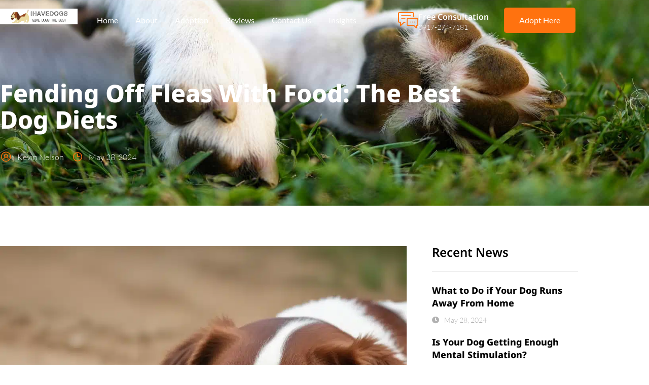

--- FILE ---
content_type: text/html; charset=UTF-8
request_url: https://www.ihavedogs.com/fending-off-fleas-with-food-the-best-dog-diets/
body_size: 18916
content:
<!doctype html>
<html lang="en-US" prefix="og: https://ogp.me/ns#">
<head>
	<meta charset="UTF-8">
	<meta name="viewport" content="width=device-width, initial-scale=1">
	<link rel="profile" href="https://gmpg.org/xfn/11">
	
<!-- Search Engine Optimization by Rank Math PRO - https://rankmath.com/ -->
<title>Fending Off Fleas With Food: The Best Dog Diets - IHaveDogs - Paws, Play, Love</title>
<meta name="description" content="Ah, the joys of pet parenthood - the snuggles, the endless games of fetch, the unconditional love. But then, out of nowhere, your canine companion starts"/>
<meta name="robots" content="follow, index, max-snippet:-1, max-video-preview:-1, max-image-preview:large"/>
<link rel="canonical" href="https://www.ihavedogs.com/fending-off-fleas-with-food-the-best-dog-diets/" />
<meta property="og:locale" content="en_US" />
<meta property="og:type" content="article" />
<meta property="og:title" content="Fending Off Fleas With Food: The Best Dog Diets - IHaveDogs - Paws, Play, Love" />
<meta property="og:description" content="Ah, the joys of pet parenthood - the snuggles, the endless games of fetch, the unconditional love. But then, out of nowhere, your canine companion starts" />
<meta property="og:url" content="https://www.ihavedogs.com/fending-off-fleas-with-food-the-best-dog-diets/" />
<meta property="og:site_name" content="IHaveDogs - Paws, Play, Love" />
<meta property="article:section" content="Nutrition &amp; Diet" />
<meta name="twitter:card" content="summary_large_image" />
<meta name="twitter:title" content="Fending Off Fleas With Food: The Best Dog Diets - IHaveDogs - Paws, Play, Love" />
<meta name="twitter:description" content="Ah, the joys of pet parenthood - the snuggles, the endless games of fetch, the unconditional love. But then, out of nowhere, your canine companion starts" />
<meta name="twitter:label1" content="Written by" />
<meta name="twitter:data1" content="Kevin Nelson" />
<meta name="twitter:label2" content="Time to read" />
<meta name="twitter:data2" content="5 minutes" />
<!-- /Rank Math WordPress SEO plugin -->

<link rel="alternate" type="application/rss+xml" title="IHaveDogs - Paws, Play, Love &raquo; Feed" href="https://www.ihavedogs.com/feed/" />
<link rel="alternate" type="application/rss+xml" title="IHaveDogs - Paws, Play, Love &raquo; Comments Feed" href="https://www.ihavedogs.com/comments/feed/" />
<link rel="alternate" title="oEmbed (JSON)" type="application/json+oembed" href="https://www.ihavedogs.com/wp-json/oembed/1.0/embed?url=https%3A%2F%2Fwww.ihavedogs.com%2Ffending-off-fleas-with-food-the-best-dog-diets%2F" />
<link rel="alternate" title="oEmbed (XML)" type="text/xml+oembed" href="https://www.ihavedogs.com/wp-json/oembed/1.0/embed?url=https%3A%2F%2Fwww.ihavedogs.com%2Ffending-off-fleas-with-food-the-best-dog-diets%2F&#038;format=xml" />
<style id='wp-img-auto-sizes-contain-inline-css'>
img:is([sizes=auto i],[sizes^="auto," i]){contain-intrinsic-size:3000px 1500px}
/*# sourceURL=wp-img-auto-sizes-contain-inline-css */
</style>
<link rel='stylesheet' id='font-awesome-5-all-css' href='https://www.ihavedogs.com/wp-content/plugins/elementor/assets/lib/font-awesome/css/all.min.css?ver=3.34.2' media='all' />
<link rel='stylesheet' id='font-awesome-4-shim-css' href='https://www.ihavedogs.com/wp-content/plugins/elementor/assets/lib/font-awesome/css/v4-shims.min.css?ver=3.34.2' media='all' />
<link rel='stylesheet' id='hfe-widgets-style-css' href='https://www.ihavedogs.com/wp-content/plugins/header-footer-elementor/inc/widgets-css/frontend.css?ver=2.8.1' media='all' />
<link rel='stylesheet' id='jkit-elements-main-css' href='https://www.ihavedogs.com/wp-content/plugins/jeg-elementor-kit/assets/css/elements/main.css?ver=3.0.2' media='all' />
<style id='wp-emoji-styles-inline-css'>

	img.wp-smiley, img.emoji {
		display: inline !important;
		border: none !important;
		box-shadow: none !important;
		height: 1em !important;
		width: 1em !important;
		margin: 0 0.07em !important;
		vertical-align: -0.1em !important;
		background: none !important;
		padding: 0 !important;
	}
/*# sourceURL=wp-emoji-styles-inline-css */
</style>
<link rel='stylesheet' id='wp-block-library-css' href='https://www.ihavedogs.com/wp-includes/css/dist/block-library/style.min.css?ver=6.9' media='all' />
<style id='global-styles-inline-css'>
:root{--wp--preset--aspect-ratio--square: 1;--wp--preset--aspect-ratio--4-3: 4/3;--wp--preset--aspect-ratio--3-4: 3/4;--wp--preset--aspect-ratio--3-2: 3/2;--wp--preset--aspect-ratio--2-3: 2/3;--wp--preset--aspect-ratio--16-9: 16/9;--wp--preset--aspect-ratio--9-16: 9/16;--wp--preset--color--black: #000000;--wp--preset--color--cyan-bluish-gray: #abb8c3;--wp--preset--color--white: #ffffff;--wp--preset--color--pale-pink: #f78da7;--wp--preset--color--vivid-red: #cf2e2e;--wp--preset--color--luminous-vivid-orange: #ff6900;--wp--preset--color--luminous-vivid-amber: #fcb900;--wp--preset--color--light-green-cyan: #7bdcb5;--wp--preset--color--vivid-green-cyan: #00d084;--wp--preset--color--pale-cyan-blue: #8ed1fc;--wp--preset--color--vivid-cyan-blue: #0693e3;--wp--preset--color--vivid-purple: #9b51e0;--wp--preset--gradient--vivid-cyan-blue-to-vivid-purple: linear-gradient(135deg,rgb(6,147,227) 0%,rgb(155,81,224) 100%);--wp--preset--gradient--light-green-cyan-to-vivid-green-cyan: linear-gradient(135deg,rgb(122,220,180) 0%,rgb(0,208,130) 100%);--wp--preset--gradient--luminous-vivid-amber-to-luminous-vivid-orange: linear-gradient(135deg,rgb(252,185,0) 0%,rgb(255,105,0) 100%);--wp--preset--gradient--luminous-vivid-orange-to-vivid-red: linear-gradient(135deg,rgb(255,105,0) 0%,rgb(207,46,46) 100%);--wp--preset--gradient--very-light-gray-to-cyan-bluish-gray: linear-gradient(135deg,rgb(238,238,238) 0%,rgb(169,184,195) 100%);--wp--preset--gradient--cool-to-warm-spectrum: linear-gradient(135deg,rgb(74,234,220) 0%,rgb(151,120,209) 20%,rgb(207,42,186) 40%,rgb(238,44,130) 60%,rgb(251,105,98) 80%,rgb(254,248,76) 100%);--wp--preset--gradient--blush-light-purple: linear-gradient(135deg,rgb(255,206,236) 0%,rgb(152,150,240) 100%);--wp--preset--gradient--blush-bordeaux: linear-gradient(135deg,rgb(254,205,165) 0%,rgb(254,45,45) 50%,rgb(107,0,62) 100%);--wp--preset--gradient--luminous-dusk: linear-gradient(135deg,rgb(255,203,112) 0%,rgb(199,81,192) 50%,rgb(65,88,208) 100%);--wp--preset--gradient--pale-ocean: linear-gradient(135deg,rgb(255,245,203) 0%,rgb(182,227,212) 50%,rgb(51,167,181) 100%);--wp--preset--gradient--electric-grass: linear-gradient(135deg,rgb(202,248,128) 0%,rgb(113,206,126) 100%);--wp--preset--gradient--midnight: linear-gradient(135deg,rgb(2,3,129) 0%,rgb(40,116,252) 100%);--wp--preset--font-size--small: 13px;--wp--preset--font-size--medium: 20px;--wp--preset--font-size--large: 36px;--wp--preset--font-size--x-large: 42px;--wp--preset--spacing--20: 0.44rem;--wp--preset--spacing--30: 0.67rem;--wp--preset--spacing--40: 1rem;--wp--preset--spacing--50: 1.5rem;--wp--preset--spacing--60: 2.25rem;--wp--preset--spacing--70: 3.38rem;--wp--preset--spacing--80: 5.06rem;--wp--preset--shadow--natural: 6px 6px 9px rgba(0, 0, 0, 0.2);--wp--preset--shadow--deep: 12px 12px 50px rgba(0, 0, 0, 0.4);--wp--preset--shadow--sharp: 6px 6px 0px rgba(0, 0, 0, 0.2);--wp--preset--shadow--outlined: 6px 6px 0px -3px rgb(255, 255, 255), 6px 6px rgb(0, 0, 0);--wp--preset--shadow--crisp: 6px 6px 0px rgb(0, 0, 0);}:root { --wp--style--global--content-size: 800px;--wp--style--global--wide-size: 1200px; }:where(body) { margin: 0; }.wp-site-blocks > .alignleft { float: left; margin-right: 2em; }.wp-site-blocks > .alignright { float: right; margin-left: 2em; }.wp-site-blocks > .aligncenter { justify-content: center; margin-left: auto; margin-right: auto; }:where(.wp-site-blocks) > * { margin-block-start: 24px; margin-block-end: 0; }:where(.wp-site-blocks) > :first-child { margin-block-start: 0; }:where(.wp-site-blocks) > :last-child { margin-block-end: 0; }:root { --wp--style--block-gap: 24px; }:root :where(.is-layout-flow) > :first-child{margin-block-start: 0;}:root :where(.is-layout-flow) > :last-child{margin-block-end: 0;}:root :where(.is-layout-flow) > *{margin-block-start: 24px;margin-block-end: 0;}:root :where(.is-layout-constrained) > :first-child{margin-block-start: 0;}:root :where(.is-layout-constrained) > :last-child{margin-block-end: 0;}:root :where(.is-layout-constrained) > *{margin-block-start: 24px;margin-block-end: 0;}:root :where(.is-layout-flex){gap: 24px;}:root :where(.is-layout-grid){gap: 24px;}.is-layout-flow > .alignleft{float: left;margin-inline-start: 0;margin-inline-end: 2em;}.is-layout-flow > .alignright{float: right;margin-inline-start: 2em;margin-inline-end: 0;}.is-layout-flow > .aligncenter{margin-left: auto !important;margin-right: auto !important;}.is-layout-constrained > .alignleft{float: left;margin-inline-start: 0;margin-inline-end: 2em;}.is-layout-constrained > .alignright{float: right;margin-inline-start: 2em;margin-inline-end: 0;}.is-layout-constrained > .aligncenter{margin-left: auto !important;margin-right: auto !important;}.is-layout-constrained > :where(:not(.alignleft):not(.alignright):not(.alignfull)){max-width: var(--wp--style--global--content-size);margin-left: auto !important;margin-right: auto !important;}.is-layout-constrained > .alignwide{max-width: var(--wp--style--global--wide-size);}body .is-layout-flex{display: flex;}.is-layout-flex{flex-wrap: wrap;align-items: center;}.is-layout-flex > :is(*, div){margin: 0;}body .is-layout-grid{display: grid;}.is-layout-grid > :is(*, div){margin: 0;}body{padding-top: 0px;padding-right: 0px;padding-bottom: 0px;padding-left: 0px;}a:where(:not(.wp-element-button)){text-decoration: underline;}:root :where(.wp-element-button, .wp-block-button__link){background-color: #32373c;border-width: 0;color: #fff;font-family: inherit;font-size: inherit;font-style: inherit;font-weight: inherit;letter-spacing: inherit;line-height: inherit;padding-top: calc(0.667em + 2px);padding-right: calc(1.333em + 2px);padding-bottom: calc(0.667em + 2px);padding-left: calc(1.333em + 2px);text-decoration: none;text-transform: inherit;}.has-black-color{color: var(--wp--preset--color--black) !important;}.has-cyan-bluish-gray-color{color: var(--wp--preset--color--cyan-bluish-gray) !important;}.has-white-color{color: var(--wp--preset--color--white) !important;}.has-pale-pink-color{color: var(--wp--preset--color--pale-pink) !important;}.has-vivid-red-color{color: var(--wp--preset--color--vivid-red) !important;}.has-luminous-vivid-orange-color{color: var(--wp--preset--color--luminous-vivid-orange) !important;}.has-luminous-vivid-amber-color{color: var(--wp--preset--color--luminous-vivid-amber) !important;}.has-light-green-cyan-color{color: var(--wp--preset--color--light-green-cyan) !important;}.has-vivid-green-cyan-color{color: var(--wp--preset--color--vivid-green-cyan) !important;}.has-pale-cyan-blue-color{color: var(--wp--preset--color--pale-cyan-blue) !important;}.has-vivid-cyan-blue-color{color: var(--wp--preset--color--vivid-cyan-blue) !important;}.has-vivid-purple-color{color: var(--wp--preset--color--vivid-purple) !important;}.has-black-background-color{background-color: var(--wp--preset--color--black) !important;}.has-cyan-bluish-gray-background-color{background-color: var(--wp--preset--color--cyan-bluish-gray) !important;}.has-white-background-color{background-color: var(--wp--preset--color--white) !important;}.has-pale-pink-background-color{background-color: var(--wp--preset--color--pale-pink) !important;}.has-vivid-red-background-color{background-color: var(--wp--preset--color--vivid-red) !important;}.has-luminous-vivid-orange-background-color{background-color: var(--wp--preset--color--luminous-vivid-orange) !important;}.has-luminous-vivid-amber-background-color{background-color: var(--wp--preset--color--luminous-vivid-amber) !important;}.has-light-green-cyan-background-color{background-color: var(--wp--preset--color--light-green-cyan) !important;}.has-vivid-green-cyan-background-color{background-color: var(--wp--preset--color--vivid-green-cyan) !important;}.has-pale-cyan-blue-background-color{background-color: var(--wp--preset--color--pale-cyan-blue) !important;}.has-vivid-cyan-blue-background-color{background-color: var(--wp--preset--color--vivid-cyan-blue) !important;}.has-vivid-purple-background-color{background-color: var(--wp--preset--color--vivid-purple) !important;}.has-black-border-color{border-color: var(--wp--preset--color--black) !important;}.has-cyan-bluish-gray-border-color{border-color: var(--wp--preset--color--cyan-bluish-gray) !important;}.has-white-border-color{border-color: var(--wp--preset--color--white) !important;}.has-pale-pink-border-color{border-color: var(--wp--preset--color--pale-pink) !important;}.has-vivid-red-border-color{border-color: var(--wp--preset--color--vivid-red) !important;}.has-luminous-vivid-orange-border-color{border-color: var(--wp--preset--color--luminous-vivid-orange) !important;}.has-luminous-vivid-amber-border-color{border-color: var(--wp--preset--color--luminous-vivid-amber) !important;}.has-light-green-cyan-border-color{border-color: var(--wp--preset--color--light-green-cyan) !important;}.has-vivid-green-cyan-border-color{border-color: var(--wp--preset--color--vivid-green-cyan) !important;}.has-pale-cyan-blue-border-color{border-color: var(--wp--preset--color--pale-cyan-blue) !important;}.has-vivid-cyan-blue-border-color{border-color: var(--wp--preset--color--vivid-cyan-blue) !important;}.has-vivid-purple-border-color{border-color: var(--wp--preset--color--vivid-purple) !important;}.has-vivid-cyan-blue-to-vivid-purple-gradient-background{background: var(--wp--preset--gradient--vivid-cyan-blue-to-vivid-purple) !important;}.has-light-green-cyan-to-vivid-green-cyan-gradient-background{background: var(--wp--preset--gradient--light-green-cyan-to-vivid-green-cyan) !important;}.has-luminous-vivid-amber-to-luminous-vivid-orange-gradient-background{background: var(--wp--preset--gradient--luminous-vivid-amber-to-luminous-vivid-orange) !important;}.has-luminous-vivid-orange-to-vivid-red-gradient-background{background: var(--wp--preset--gradient--luminous-vivid-orange-to-vivid-red) !important;}.has-very-light-gray-to-cyan-bluish-gray-gradient-background{background: var(--wp--preset--gradient--very-light-gray-to-cyan-bluish-gray) !important;}.has-cool-to-warm-spectrum-gradient-background{background: var(--wp--preset--gradient--cool-to-warm-spectrum) !important;}.has-blush-light-purple-gradient-background{background: var(--wp--preset--gradient--blush-light-purple) !important;}.has-blush-bordeaux-gradient-background{background: var(--wp--preset--gradient--blush-bordeaux) !important;}.has-luminous-dusk-gradient-background{background: var(--wp--preset--gradient--luminous-dusk) !important;}.has-pale-ocean-gradient-background{background: var(--wp--preset--gradient--pale-ocean) !important;}.has-electric-grass-gradient-background{background: var(--wp--preset--gradient--electric-grass) !important;}.has-midnight-gradient-background{background: var(--wp--preset--gradient--midnight) !important;}.has-small-font-size{font-size: var(--wp--preset--font-size--small) !important;}.has-medium-font-size{font-size: var(--wp--preset--font-size--medium) !important;}.has-large-font-size{font-size: var(--wp--preset--font-size--large) !important;}.has-x-large-font-size{font-size: var(--wp--preset--font-size--x-large) !important;}
:root :where(.wp-block-pullquote){font-size: 1.5em;line-height: 1.6;}
/*# sourceURL=global-styles-inline-css */
</style>
<link rel='stylesheet' id='contact-form-7-css' href='https://www.ihavedogs.com/wp-content/plugins/contact-form-7/includes/css/styles.css?ver=6.1.4' media='all' />
<link rel='stylesheet' id='hfe-style-css' href='https://www.ihavedogs.com/wp-content/plugins/header-footer-elementor/assets/css/header-footer-elementor.css?ver=2.8.1' media='all' />
<link rel='stylesheet' id='elementor-icons-css' href='https://www.ihavedogs.com/wp-content/plugins/elementor/assets/lib/eicons/css/elementor-icons.min.css?ver=5.46.0' media='all' />
<link rel='stylesheet' id='elementor-frontend-css' href='https://www.ihavedogs.com/wp-content/plugins/elementor/assets/css/frontend.min.css?ver=3.34.2' media='all' />
<link rel='stylesheet' id='elementor-post-23-css' href='https://www.ihavedogs.com/wp-content/uploads/elementor/css/post-23.css?ver=1769071120' media='all' />
<link rel='stylesheet' id='cute-alert-css' href='https://www.ihavedogs.com/wp-content/plugins/metform/public/assets/lib/cute-alert/style.css?ver=4.1.2' media='all' />
<link rel='stylesheet' id='text-editor-style-css' href='https://www.ihavedogs.com/wp-content/plugins/metform/public/assets/css/text-editor.css?ver=4.1.2' media='all' />
<link rel='stylesheet' id='hello-elementor-css' href='https://www.ihavedogs.com/wp-content/themes/hello-elementor/assets/css/reset.css?ver=3.4.6' media='all' />
<link rel='stylesheet' id='hello-elementor-theme-style-css' href='https://www.ihavedogs.com/wp-content/themes/hello-elementor/assets/css/theme.css?ver=3.4.6' media='all' />
<link rel='stylesheet' id='hello-elementor-header-footer-css' href='https://www.ihavedogs.com/wp-content/themes/hello-elementor/assets/css/header-footer.css?ver=3.4.6' media='all' />
<link rel='stylesheet' id='widget-image-css' href='https://www.ihavedogs.com/wp-content/plugins/elementor/assets/css/widget-image.min.css?ver=3.34.2' media='all' />
<link rel='stylesheet' id='widget-icon-box-css' href='https://www.ihavedogs.com/wp-content/plugins/elementor/assets/css/widget-icon-box.min.css?ver=3.34.2' media='all' />
<link rel='stylesheet' id='widget-divider-css' href='https://www.ihavedogs.com/wp-content/plugins/elementor/assets/css/widget-divider.min.css?ver=3.34.2' media='all' />
<link rel='stylesheet' id='widget-heading-css' href='https://www.ihavedogs.com/wp-content/plugins/elementor/assets/css/widget-heading.min.css?ver=3.34.2' media='all' />
<link rel='stylesheet' id='widget-spacer-css' href='https://www.ihavedogs.com/wp-content/plugins/elementor/assets/css/widget-spacer.min.css?ver=3.34.2' media='all' />
<link rel='stylesheet' id='e-animation-push-css' href='https://www.ihavedogs.com/wp-content/plugins/elementor/assets/lib/animations/styles/e-animation-push.min.css?ver=3.34.2' media='all' />
<link rel='stylesheet' id='widget-social-icons-css' href='https://www.ihavedogs.com/wp-content/plugins/elementor/assets/css/widget-social-icons.min.css?ver=3.34.2' media='all' />
<link rel='stylesheet' id='e-apple-webkit-css' href='https://www.ihavedogs.com/wp-content/plugins/elementor/assets/css/conditionals/apple-webkit.min.css?ver=3.34.2' media='all' />
<link rel='stylesheet' id='widget-icon-list-css' href='https://www.ihavedogs.com/wp-content/plugins/elementor/assets/css/widget-icon-list.min.css?ver=3.34.2' media='all' />
<link rel='stylesheet' id='elementor-post-348-css' href='https://www.ihavedogs.com/wp-content/uploads/elementor/css/post-348.css?ver=1769071234' media='all' />
<link rel='stylesheet' id='hfe-elementor-icons-css' href='https://www.ihavedogs.com/wp-content/plugins/elementor/assets/lib/eicons/css/elementor-icons.min.css?ver=5.34.0' media='all' />
<link rel='stylesheet' id='hfe-icons-list-css' href='https://www.ihavedogs.com/wp-content/plugins/elementor/assets/css/widget-icon-list.min.css?ver=3.24.3' media='all' />
<link rel='stylesheet' id='hfe-social-icons-css' href='https://www.ihavedogs.com/wp-content/plugins/elementor/assets/css/widget-social-icons.min.css?ver=3.24.0' media='all' />
<link rel='stylesheet' id='hfe-social-share-icons-brands-css' href='https://www.ihavedogs.com/wp-content/plugins/elementor/assets/lib/font-awesome/css/brands.css?ver=5.15.3' media='all' />
<link rel='stylesheet' id='hfe-social-share-icons-fontawesome-css' href='https://www.ihavedogs.com/wp-content/plugins/elementor/assets/lib/font-awesome/css/fontawesome.css?ver=5.15.3' media='all' />
<link rel='stylesheet' id='hfe-nav-menu-icons-css' href='https://www.ihavedogs.com/wp-content/plugins/elementor/assets/lib/font-awesome/css/solid.css?ver=5.15.3' media='all' />
<link rel='stylesheet' id='hfe-widget-blockquote-css' href='https://www.ihavedogs.com/wp-content/plugins/elementor-pro/assets/css/widget-blockquote.min.css?ver=3.25.0' media='all' />
<link rel='stylesheet' id='hfe-mega-menu-css' href='https://www.ihavedogs.com/wp-content/plugins/elementor-pro/assets/css/widget-mega-menu.min.css?ver=3.26.2' media='all' />
<link rel='stylesheet' id='hfe-nav-menu-widget-css' href='https://www.ihavedogs.com/wp-content/plugins/elementor-pro/assets/css/widget-nav-menu.min.css?ver=3.26.0' media='all' />
<link rel='stylesheet' id='elementor-gf-local-roboto-css' href='https://www.ihavedogs.com/wp-content/uploads/elementor/google-fonts/css/roboto.css?ver=1742243912' media='all' />
<link rel='stylesheet' id='elementor-gf-local-robotoslab-css' href='https://www.ihavedogs.com/wp-content/uploads/elementor/google-fonts/css/robotoslab.css?ver=1742243916' media='all' />
<link rel='stylesheet' id='elementor-gf-local-lato-css' href='https://www.ihavedogs.com/wp-content/uploads/elementor/google-fonts/css/lato.css?ver=1742243918' media='all' />
<link rel='stylesheet' id='elementor-gf-local-notosans-css' href='https://www.ihavedogs.com/wp-content/uploads/elementor/google-fonts/css/notosans.css?ver=1742243928' media='all' />
<link rel='stylesheet' id='elementor-icons-jkiticon-css' href='https://www.ihavedogs.com/wp-content/plugins/jeg-elementor-kit/assets/fonts/jkiticon/jkiticon.css?ver=3.0.2' media='all' />
<link rel='stylesheet' id='elementor-icons-shared-0-css' href='https://www.ihavedogs.com/wp-content/plugins/elementor/assets/lib/font-awesome/css/fontawesome.min.css?ver=5.15.3' media='all' />
<link rel='stylesheet' id='elementor-icons-fa-solid-css' href='https://www.ihavedogs.com/wp-content/plugins/elementor/assets/lib/font-awesome/css/solid.min.css?ver=5.15.3' media='all' />
<link rel='stylesheet' id='elementor-icons-fa-brands-css' href='https://www.ihavedogs.com/wp-content/plugins/elementor/assets/lib/font-awesome/css/brands.min.css?ver=5.15.3' media='all' />
<script src="https://www.ihavedogs.com/wp-content/plugins/elementor/assets/lib/font-awesome/js/v4-shims.min.js?ver=3.34.2" id="font-awesome-4-shim-js"></script>
<script src="https://www.ihavedogs.com/wp-includes/js/jquery/jquery.min.js?ver=3.7.1" id="jquery-core-js"></script>
<script src="https://www.ihavedogs.com/wp-includes/js/jquery/jquery-migrate.min.js?ver=3.4.1" id="jquery-migrate-js"></script>
<script id="jquery-js-after">
!function($){"use strict";$(document).ready(function(){$(this).scrollTop()>100&&$(".hfe-scroll-to-top-wrap").removeClass("hfe-scroll-to-top-hide"),$(window).scroll(function(){$(this).scrollTop()<100?$(".hfe-scroll-to-top-wrap").fadeOut(300):$(".hfe-scroll-to-top-wrap").fadeIn(300)}),$(".hfe-scroll-to-top-wrap").on("click",function(){$("html, body").animate({scrollTop:0},300);return!1})})}(jQuery);
!function($){'use strict';$(document).ready(function(){var bar=$('.hfe-reading-progress-bar');if(!bar.length)return;$(window).on('scroll',function(){var s=$(window).scrollTop(),d=$(document).height()-$(window).height(),p=d? s/d*100:0;bar.css('width',p+'%')});});}(jQuery);
//# sourceURL=jquery-js-after
</script>
<link rel="https://api.w.org/" href="https://www.ihavedogs.com/wp-json/" /><link rel="alternate" title="JSON" type="application/json" href="https://www.ihavedogs.com/wp-json/wp/v2/posts/2140" /><link rel="EditURI" type="application/rsd+xml" title="RSD" href="https://www.ihavedogs.com/xmlrpc.php?rsd" />
<meta name="generator" content="WordPress 6.9" />
<link rel='shortlink' href='https://www.ihavedogs.com/?p=2140' />
<!-- FIFU:meta:begin:image -->
<meta property="og:image" content="https://www.ihavedogs.com/wp-content/uploads/2024/05/Fending_Off_Fleas_With_Food_The_Best_Dog_Diets.webp" />
<!-- FIFU:meta:end:image --><!-- FIFU:meta:begin:twitter -->
<meta name="twitter:card" content="summary_large_image" />
<meta name="twitter:title" content="Fending Off Fleas With Food: The Best Dog Diets" />
<meta name="twitter:description" content="" />
<meta name="twitter:image" content="https://www.ihavedogs.com/wp-content/uploads/2024/05/Fending_Off_Fleas_With_Food_The_Best_Dog_Diets.webp" />
<!-- FIFU:meta:end:twitter --><meta name="generator" content="Elementor 3.34.2; settings: css_print_method-external, google_font-enabled, font_display-swap">
			<style>
				.e-con.e-parent:nth-of-type(n+4):not(.e-lazyloaded):not(.e-no-lazyload),
				.e-con.e-parent:nth-of-type(n+4):not(.e-lazyloaded):not(.e-no-lazyload) * {
					background-image: none !important;
				}
				@media screen and (max-height: 1024px) {
					.e-con.e-parent:nth-of-type(n+3):not(.e-lazyloaded):not(.e-no-lazyload),
					.e-con.e-parent:nth-of-type(n+3):not(.e-lazyloaded):not(.e-no-lazyload) * {
						background-image: none !important;
					}
				}
				@media screen and (max-height: 640px) {
					.e-con.e-parent:nth-of-type(n+2):not(.e-lazyloaded):not(.e-no-lazyload),
					.e-con.e-parent:nth-of-type(n+2):not(.e-lazyloaded):not(.e-no-lazyload) * {
						background-image: none !important;
					}
				}
			</style>
			<link rel="icon" href="https://www.ihavedogs.com/wp-content/uploads/2024/02/cropped-cropped-cropped-Logo-I-HAVE-DOG-32x32.png" sizes="32x32" />
<link rel="icon" href="https://www.ihavedogs.com/wp-content/uploads/2024/02/cropped-cropped-cropped-Logo-I-HAVE-DOG-192x192.png" sizes="192x192" />
<link rel="apple-touch-icon" href="https://www.ihavedogs.com/wp-content/uploads/2024/02/cropped-cropped-cropped-Logo-I-HAVE-DOG-180x180.png" />
<meta name="msapplication-TileImage" content="https://www.ihavedogs.com/wp-content/uploads/2024/02/cropped-cropped-cropped-Logo-I-HAVE-DOG-270x270.png" />

<!-- FIFU:jsonld:begin -->
<script type="application/ld+json">{"@context":"https://schema.org","@graph":[{"@type":"ImageObject","@id":"https://www.ihavedogs.com/wp-content/uploads/2024/05/Fending_Off_Fleas_With_Food_The_Best_Dog_Diets.webp","url":"https://www.ihavedogs.com/wp-content/uploads/2024/05/Fending_Off_Fleas_With_Food_The_Best_Dog_Diets.webp","contentUrl":"https://www.ihavedogs.com/wp-content/uploads/2024/05/Fending_Off_Fleas_With_Food_The_Best_Dog_Diets.webp","mainEntityOfPage":"https://www.ihavedogs.com/fending-off-fleas-with-food-the-best-dog-diets/"}]}</script>
<!-- FIFU:jsonld:end -->
<link rel="preload" as="image" href="https://www.ihavedogs.com/wp-content/uploads/2024/05/Fending_Off_Fleas_With_Food_The_Best_Dog_Diets.webp"></head>

<body class="wp-singular post-template-default single single-post postid-2140 single-format-standard wp-custom-logo wp-embed-responsive wp-theme-hello-elementor ehf-template-hello-elementor ehf-stylesheet-hello-elementor jkit-color-scheme hello-elementor-default elementor-default elementor-kit-23 elementor-page-348">


<a class="skip-link screen-reader-text" href="#content">Skip to content</a>


<header id="site-header" class="site-header">

	<div class="site-branding">
		<a href="https://www.ihavedogs.com/" class="custom-logo-link" rel="home"><img width="433" height="100" src="https://www.ihavedogs.com/wp-content/uploads/2024/02/cropped-cropped-Logo-I-HAVE-DOG.png" class="custom-logo" alt="cropped-Logo-I-HAVE-DOG" decoding="async" srcset="https://www.ihavedogs.com/wp-content/uploads/2024/02/cropped-cropped-Logo-I-HAVE-DOG.png 433w, https://www.ihavedogs.com/wp-content/uploads/2024/02/cropped-cropped-Logo-I-HAVE-DOG-300x69.png 300w" sizes="(max-width: 433px) 100vw, 433px" /></a>	</div>

	</header>
		<div data-elementor-type="single-post" data-elementor-id="348" class="elementor elementor-348 elementor-location-single post-2140 post type-post status-publish format-standard has-post-thumbnail hentry category-nutrition-diet" data-elementor-post-type="elementor_library">
					<section class="elementor-section elementor-top-section elementor-element elementor-element-8f029a6 elementor-section-content-middle elementor-section-boxed elementor-section-height-default elementor-section-height-default" data-id="8f029a6" data-element_type="section">
						<div class="elementor-container elementor-column-gap-no">
					<div class="elementor-column elementor-col-33 elementor-top-column elementor-element elementor-element-fe05e43" data-id="fe05e43" data-element_type="column">
			<div class="elementor-widget-wrap elementor-element-populated">
						<div class="elementor-element elementor-element-ada311b elementor-widget elementor-widget-image" data-id="ada311b" data-element_type="widget" data-widget_type="image.default">
				<div class="elementor-widget-container">
															<img fetchpriority="high" width="500" height="100" src="https://www.ihavedogs.com/wp-content/uploads/2024/02/cropped-Logo-I-HAVE-DOG.png" class="attachment-full size-full wp-image-83" alt="cropped-Logo-I-HAVE-DOG" decoding="async" srcset="https://www.ihavedogs.com/wp-content/uploads/2024/02/cropped-Logo-I-HAVE-DOG.png 500w, https://www.ihavedogs.com/wp-content/uploads/2024/02/cropped-Logo-I-HAVE-DOG-300x60.png 300w" sizes="(max-width: 500px) 100vw, 500px" />															</div>
				</div>
					</div>
		</div>
				<div class="elementor-column elementor-col-33 elementor-top-column elementor-element elementor-element-6872667" data-id="6872667" data-element_type="column">
			<div class="elementor-widget-wrap elementor-element-populated">
						<div class="elementor-element elementor-element-1fedbbb elementor-widget elementor-widget-jkit_nav_menu" data-id="1fedbbb" data-element_type="widget" data-settings="{&quot;st_submenu_item_text_normal_bg_background_background&quot;:&quot;classic&quot;}" data-widget_type="jkit_nav_menu.default">
				<div class="elementor-widget-container">
					<div  class="jeg-elementor-kit jkit-nav-menu break-point-tablet submenu-click-title jeg_module_2140__6972415582d08"  data-item-indicator="&lt;i aria-hidden=&quot;true&quot; class=&quot;jki jki-chevron-down-light&quot;&gt;&lt;/i&gt;"><button aria-label="open-menu" class="jkit-hamburger-menu"><i aria-hidden="true" class="jki jki-bars-solid"></i></button>
        <div class="jkit-menu-wrapper"><div class="jkit-menu-container"><ul id="menu-main" class="jkit-menu jkit-menu-direction-flex jkit-submenu-position-top"><li id="menu-item-143" class="menu-item menu-item-type-post_type menu-item-object-page menu-item-home menu-item-143"><a href="https://www.ihavedogs.com/">Home</a></li>
<li id="menu-item-144" class="menu-item menu-item-type-custom menu-item-object-custom menu-item-home menu-item-144"><a href="https://www.ihavedogs.com/#about">About</a></li>
<li id="menu-item-145" class="menu-item menu-item-type-custom menu-item-object-custom menu-item-home menu-item-145"><a href="https://www.ihavedogs.com/#adoption">Adoption</a></li>
<li id="menu-item-146" class="menu-item menu-item-type-custom menu-item-object-custom menu-item-home menu-item-146"><a href="https://www.ihavedogs.com/#reviews">Reviews</a></li>
<li id="menu-item-147" class="menu-item menu-item-type-custom menu-item-object-custom menu-item-home menu-item-147"><a href="https://www.ihavedogs.com/#contact">Contact Us</a></li>
<li id="menu-item-148" class="menu-item menu-item-type-custom menu-item-object-custom menu-item-home menu-item-148"><a href="https://www.ihavedogs.com/#insights">Insights</a></li>
</ul></div>
            <div class="jkit-nav-identity-panel">
                <div class="jkit-nav-site-title"><a href="https://www.ihavedogs.com" class="jkit-nav-logo" aria-label="Home Link"><img width="500" height="100" src="https://www.ihavedogs.com/wp-content/uploads/2024/02/cropped-Logo-I-HAVE-DOG.png" class="attachment-full size-full" alt="cropped-Logo-I-HAVE-DOG" decoding="async" srcset="https://www.ihavedogs.com/wp-content/uploads/2024/02/cropped-Logo-I-HAVE-DOG.png 500w, https://www.ihavedogs.com/wp-content/uploads/2024/02/cropped-Logo-I-HAVE-DOG-300x60.png 300w" sizes="(max-width: 500px) 100vw, 500px" /></a></div>
                <button aria-label="close-menu" class="jkit-close-menu"><i aria-hidden="true" class="fas fa-times"></i></button>
            </div>
        </div>
        <div class="jkit-overlay"></div></div>				</div>
				</div>
					</div>
		</div>
				<div class="elementor-column elementor-col-33 elementor-top-column elementor-element elementor-element-f086870 elementor-hidden-phone" data-id="f086870" data-element_type="column" data-settings="{&quot;background_background&quot;:&quot;classic&quot;}">
			<div class="elementor-widget-wrap elementor-element-populated">
						<div class="elementor-element elementor-element-b96958a elementor-position-inline-start elementor-widget__width-auto elementor-view-default elementor-mobile-position-block-start elementor-widget elementor-widget-icon-box" data-id="b96958a" data-element_type="widget" data-widget_type="icon-box.default">
				<div class="elementor-widget-container">
							<div class="elementor-icon-box-wrapper">

						<div class="elementor-icon-box-icon">
				<span  class="elementor-icon">
				<i aria-hidden="true" class="jki jki-chat-light"></i>				</span>
			</div>
			
						<div class="elementor-icon-box-content">

									<h3 class="elementor-icon-box-title">
						<span  >
							Free Consultation						</span>
					</h3>
				
									<p class="elementor-icon-box-description">
						 0917-274-7181					</p>
				
			</div>
			
		</div>
						</div>
				</div>
				<div class="elementor-element elementor-element-41d67c1 elementor-align-right elementor-hidden-phone elementor-widget__width-auto elementor-hidden-tablet elementor-widget elementor-widget-button" data-id="41d67c1" data-element_type="widget" data-widget_type="button.default">
				<div class="elementor-widget-container">
									<div class="elementor-button-wrapper">
					<a class="elementor-button elementor-button-link elementor-size-sm" href="#contact">
						<span class="elementor-button-content-wrapper">
									<span class="elementor-button-text">Adopt Here</span>
					</span>
					</a>
				</div>
								</div>
				</div>
					</div>
		</div>
					</div>
		</section>
				<section class="elementor-section elementor-top-section elementor-element elementor-element-7fe2c848 elementor-section-boxed elementor-section-height-default elementor-section-height-default" data-id="7fe2c848" data-element_type="section" data-settings="{&quot;background_background&quot;:&quot;classic&quot;}">
							<div class="elementor-background-overlay"></div>
							<div class="elementor-container elementor-column-gap-no">
					<div class="elementor-column elementor-col-100 elementor-top-column elementor-element elementor-element-8e43a05" data-id="8e43a05" data-element_type="column">
			<div class="elementor-widget-wrap elementor-element-populated">
						<div class="elementor-element elementor-element-1b583bd1 elementor-widget elementor-widget-jkit_post_title" data-id="1b583bd1" data-element_type="widget" data-widget_type="jkit_post_title.default">
				<div class="elementor-widget-container">
					<div  class="jeg-elementor-kit jkit-post-title jeg_module_2140_1_697241558d832" ><h2 class="post-title style-color ">Fending Off Fleas With Food: The Best Dog Diets</h2></div>				</div>
				</div>
				<div class="elementor-element elementor-element-5b88263f elementor-widget__width-auto elementor-view-default elementor-widget elementor-widget-icon" data-id="5b88263f" data-element_type="widget" data-widget_type="icon.default">
				<div class="elementor-widget-container">
							<div class="elementor-icon-wrapper">
			<div class="elementor-icon">
			<i aria-hidden="true" class="jki jki-user-circle-solid"></i>			</div>
		</div>
						</div>
				</div>
				<div class="elementor-element elementor-element-6f36215e elementor-widget__width-auto elementor-widget elementor-widget-jkit_post_author" data-id="6f36215e" data-element_type="widget" data-widget_type="jkit_post_author.default">
				<div class="elementor-widget-container">
					<div  class="jeg-elementor-kit jkit-post-author jeg_module_2140_2_697241558f029" ><p class="post-author ">Kevin Nelson</p></div>				</div>
				</div>
				<div class="elementor-element elementor-element-76167d58 elementor-widget__width-auto elementor-view-default elementor-widget elementor-widget-icon" data-id="76167d58" data-element_type="widget" data-widget_type="icon.default">
				<div class="elementor-widget-container">
							<div class="elementor-icon-wrapper">
			<div class="elementor-icon">
			<i aria-hidden="true" class="jki jki-clock"></i>			</div>
		</div>
						</div>
				</div>
				<div class="elementor-element elementor-element-6fc92242 elementor-widget__width-auto elementor-widget elementor-widget-jkit_post_date" data-id="6fc92242" data-element_type="widget" data-widget_type="jkit_post_date.default">
				<div class="elementor-widget-container">
					<div  class="jeg-elementor-kit jkit-post-date jeg_module_2140_3_69724155904e2" ><p class="post-date ">May 28, 2024</p></div>				</div>
				</div>
					</div>
		</div>
					</div>
		</section>
				<section class="elementor-section elementor-top-section elementor-element elementor-element-4e182e3b elementor-section-boxed elementor-section-height-default elementor-section-height-default" data-id="4e182e3b" data-element_type="section" data-settings="{&quot;background_background&quot;:&quot;classic&quot;}">
						<div class="elementor-container elementor-column-gap-no">
					<div class="elementor-column elementor-col-50 elementor-top-column elementor-element elementor-element-3511616b" data-id="3511616b" data-element_type="column">
			<div class="elementor-widget-wrap elementor-element-populated">
						<div class="elementor-element elementor-element-33336fc elementor-widget elementor-widget-theme-post-content" data-id="33336fc" data-element_type="widget" data-widget_type="theme-post-content.default">
				<div class="elementor-widget-container">
					<p><img post-id="2140" fifu-featured="1" decoding="async" src="https://www.ihavedogs.com/wp-content/uploads/2024/05/Fending_Off_Fleas_With_Food_The_Best_Dog_Diets.webp" alt="Fending Off Fleas With Food: The Best Dog Diets" title="Fending Off Fleas With Food: The Best Dog Diets" /></p>
<h2>The Dreaded Flea Invasion</h2>
<p>Ah, the joys of pet parenthood &#8211; the snuggles, the endless games of fetch, the unconditional love. But then, out of nowhere, your canine companion starts scratching like crazy, and you spot those pesky little bloodsuckers &#8211; fleas. Ugh, the bane of every dog owner&#8217;s existence!</p>
<p>You&#8217;re not alone in this battle, my friend. Research shows that 1 in 7 dogs is a carrier of live fleas, and a tenth of those unwanted nuisances harbor all sorts of bacteria that can put your family&#8217;s health in danger. No wonder thousands of pet parents each month frantically search for the most effective ways to rid their furry friends of these parasitic pests.</p>
<h2>The Two-Pronged Attack</h2>
<p>Getting rid of fleas on dogs is more than just dealing with the aftermath of an infestation; it&#8217;s also about sound prevention methods. You see, parasites like fleas look for unhealthy animals as potential hosts because they&#8217;re a much easier target than their healthier counterparts. A dog that receives an unbalanced diet has chronic health issues, and an unbalanced gut microbiome eating unhealthy food will have a harder time fending off parasites than a pup whose diet makes them strong and resilient.</p>
<p>That&#8217;s why, as a pet parent, your two-pronged approach to the flea invasion should be:<br />
1. Eliminate the existing fleas, and<br />
2. Fortify your dog&#8217;s diet to prevent future infestations.</p>
<h2>Conquering the Critters: Natural Remedies</h2>
<p>Now, I know what you&#8217;re thinking &#8211; &#8220;But what about those harsh chemical flea shampoos and sprays?&#8221; Well, let me tell you, my furry friend, those things may kill the fleas in one fell swoop, but their ingredients have also caused unintended deaths within the canine population. A dog&#8217;s skin absorbs those chemicals, sending them straight to the liver and other organs &#8211; quite the risk, considering that good old water and regular soap are enough to get the job done safely.</p>
<p>Instead, I propose a gentler, more natural approach to flea control, one that&#8217;s considerate of our dogs&#8217; health and well-being while eliminating these unwanted pests. Here are some of my top recommendations:</p>
<h3>Lemon and Apple Cider Vinegar Baths</h3>
<p>These two ingredients alter the pH on the skin&#8217;s surface in a way that&#8217;s harmful to parasites. The more they&#8217;re exposed to the modified pH, the easier it&#8217;ll be to contain the infestation. To create a lemon or apple cider vinegar bath, simply add a few tablespoons of the liquid to your pup&#8217;s bathwater and let them soak for a bit. Focus on the anus and the area around the neck first, as those are the fleas&#8217; favorite hideouts.</p>
<h3>Essential Oils</h3>
<p>Certain essential oils, like cedar, eucalyptus, peppermint, and lavender, work wonders when applied to skin inflammations and rashes. Plus, their intense scent is effective at fending off parasites while leaving your dog with a fresh, pleasant fragrance. Just be sure to dilute the essential oil in a carrier oil before applying it to your pup&#8217;s coat.</p>
<h3>Rosemary and Brewer&#8217;s Yeast</h3>
<p>Steep some rosemary needles in boiling water, let it cool, and then slather your dog&#8217;s coat and skin with the concoction. You can also make a fine powder of dried rosemary, fennel, and wormwood and sprinkle it around your home for a flea-repelling fragrance. And don&#8217;t forget about Brewer&#8217;s yeast &#8211; anecdotal evidence suggests it has flea-fighting capabilities thanks to its thiamine content. Volhard food already contains Brewer&#8217;s yeast, so you might already be feeding it to your pup!</p>
<h3>Diatomaceous Earth and Nematodes</h3>
<p>Sprinkle some food-grade diatomaceous earth around your garden or anywhere you think parasites might be hiding. These fossilized remains of tiny diatoms absorb into the fleas&#8217; exoskeletons, destroying them from the inside out. Another natural wonder? Nematodes &#8211; tiny worms that populate the soil and have a knack for eradicating a wide range of parasites, including fleas.</p>
<h3>Garlic and Neem</h3>
<p>Fleas have an instinctual hatred toward garlic, so turning it into a simple garlic water spray and misting it around your yard can work wonders as a natural flea repellent. And let&#8217;s not forget the mighty Neem tree &#8211; its antibiotic properties make it a fantastic flea eliminator, both internally and externally.</p>
<h2>Fortifying Fido&#8217;s Diet</h2>
<p>While these natural remedies can certainly help get that flea infestation under control, the real key to keeping those pesky parasites at bay lies in your pup&#8217;s diet. You see, the nutrients associated with defending our canine companions against fleas include omega-3 fatty acids, B-vitamins, zinc, and antioxidants.</p>
<p>That&#8217;s why I always recommend supplementing your dog&#8217;s diet with foods like salmon, blueberries, carrots, and oatmeal. Not only do these superfoods pack a powerful nutritional punch, but they can also help strengthen your pup&#8217;s immune system and make their skin and coat an inhospitable environment for those unwelcome guests.</p>
<p>And let&#8217;s not forget the importance of a balanced gut microbiome &#8211; after all, a healthy gut is the foundation for a healthy body. By feeding your dog a diet rich in prebiotics and probiotics, you&#8217;ll be giving their internal defenses a major boost in the fight against fleas and other parasites.</p>
<h2>The Holistic Approach</h2>
<p>Remember, my fellow pet parents, there&#8217;s no one-size-fits-all solution when it comes to flea control. It&#8217;s all about taking a holistic approach &#8211; addressing the issue both externally and internally, and providing your furry friend with the best possible nutrition to keep those pesky critters at bay.</p>
<p>So, the next time you see your pup scratching up a storm, don&#8217;t reach for those harsh chemicals. Instead, try some of these natural remedies, coupled with a diet that&#8217;s tailored to their specific needs. With a little bit of effort and a whole lot of love, you can help your canine companion fend off fleas for good.</p>
<p>And if you&#8217;re ever in need of more advice on dog nutrition, health, and training, be sure to <a href='https://www.ihavedogs.com/' target='_blank' rel="noopener">visit our website</a> or reach out to our team of expert nutritionists. We&#8217;re here to help you and your furry friend live your best lives together!</p>
				</div>
				</div>
				<section class="elementor-section elementor-inner-section elementor-element elementor-element-794a0b40 elementor-section-content-middle elementor-section-boxed elementor-section-height-default elementor-section-height-default" data-id="794a0b40" data-element_type="section">
						<div class="elementor-container elementor-column-gap-no">
					<div class="elementor-column elementor-col-50 elementor-inner-column elementor-element elementor-element-64b5894e" data-id="64b5894e" data-element_type="column">
			<div class="elementor-widget-wrap elementor-element-populated">
						<div class="elementor-element elementor-element-3d7f4e47 elementor-widget-mobile__width-initial elementor-widget-tablet__width-auto elementor-widget elementor-widget-text-editor" data-id="3d7f4e47" data-element_type="widget" data-widget_type="text-editor.default">
				<div class="elementor-widget-container">
									Tags : 								</div>
				</div>
				<div class="elementor-element elementor-element-68b90779 elementor-widget elementor-widget-jkit_post_terms" data-id="68b90779" data-element_type="widget" data-widget_type="jkit_post_terms.default">
				<div class="elementor-widget-container">
					<div  class="jeg-elementor-kit jkit-post-terms jeg_module_2140_4_69724155942c3" ></div>				</div>
				</div>
					</div>
		</div>
				<div class="elementor-column elementor-col-50 elementor-inner-column elementor-element elementor-element-29bff952" data-id="29bff952" data-element_type="column">
			<div class="elementor-widget-wrap elementor-element-populated">
						<div class="elementor-element elementor-element-4cd76842 elementor-widget-mobile__width-initial elementor-widget-tablet__width-auto elementor-widget elementor-widget-text-editor" data-id="4cd76842" data-element_type="widget" data-widget_type="text-editor.default">
				<div class="elementor-widget-container">
									Share This : 								</div>
				</div>
				<div class="elementor-element elementor-element-1ccf39c5 jkit-social-shape shape-none elementor-widget elementor-widget-jkit_social_share" data-id="1ccf39c5" data-element_type="widget" data-widget_type="jkit_social_share.default">
				<div class="elementor-widget-container">
					<div  class="jeg-elementor-kit jkit-social-share jeg_module_2140_5_69724155978fa" ><ul class="social-share-list"><li class="elementor-repeater-item-33050a2" data-social="facebook">
				<a href="#" class="facebook social-icon" aria-label="social-share"><i aria-hidden="true" class="fab fa-facebook-f"></i></a>
			</li><li class="elementor-repeater-item-0f8014a" data-social="twitter">
				<a href="#" class="twitter social-icon" aria-label="social-share"><i aria-hidden="true" class="fab fa-twitter"></i></a>
			</li><li class="elementor-repeater-item-2fdb64a" data-social="pinterest">
				<a href="#" class="pinterest social-icon" aria-label="social-share"><i aria-hidden="true" class="fab fa-pinterest-p"></i></a>
			</li><li class="elementor-repeater-item-75aa069" data-social="linkedin">
				<a href="#" class="linkedin social-icon" aria-label="social-share"><i aria-hidden="true" class="fab fa-linkedin-in"></i></a>
			</li></ul></div>				</div>
				</div>
					</div>
		</div>
					</div>
		</section>
				<div class="elementor-element elementor-element-678c84c0 elementor-widget-divider--view-line elementor-widget elementor-widget-divider" data-id="678c84c0" data-element_type="widget" data-widget_type="divider.default">
				<div class="elementor-widget-container">
							<div class="elementor-divider">
			<span class="elementor-divider-separator">
						</span>
		</div>
						</div>
				</div>
					</div>
		</div>
				<div class="elementor-column elementor-col-50 elementor-top-column elementor-element elementor-element-5023ef7b" data-id="5023ef7b" data-element_type="column">
			<div class="elementor-widget-wrap elementor-element-populated">
						<section class="elementor-section elementor-inner-section elementor-element elementor-element-5084052a elementor-section-boxed elementor-section-height-default elementor-section-height-default" data-id="5084052a" data-element_type="section">
						<div class="elementor-container elementor-column-gap-no">
					<div class="elementor-column elementor-col-100 elementor-inner-column elementor-element elementor-element-478ec9bc" data-id="478ec9bc" data-element_type="column">
			<div class="elementor-widget-wrap elementor-element-populated">
						<div class="elementor-element elementor-element-418399ee elementor-widget elementor-widget-heading" data-id="418399ee" data-element_type="widget" data-widget_type="heading.default">
				<div class="elementor-widget-container">
					<h4 class="elementor-heading-title elementor-size-default">Recent News</h4>				</div>
				</div>
				<div class="elementor-element elementor-element-27865dcf elementor-widget-divider--view-line elementor-widget elementor-widget-divider" data-id="27865dcf" data-element_type="widget" data-widget_type="divider.default">
				<div class="elementor-widget-container">
							<div class="elementor-divider">
			<span class="elementor-divider-separator">
						</span>
		</div>
						</div>
				</div>
				<div class="elementor-element elementor-element-6f205093 elementor-widget elementor-widget-jkit_post_list" data-id="6f205093" data-element_type="widget" data-widget_type="jkit_post_list.default">
				<div class="elementor-widget-container">
					<div  class="jeg-elementor-kit jkit-postlist layout-vertical post-element jkit-pagination-disable jeg_module_2140_6_69724155a384d"  data-id="jeg_module_2140_6_69724155a384d" data-settings="{&quot;post_type&quot;:&quot;post&quot;,&quot;number_post&quot;:{&quot;unit&quot;:&quot;px&quot;,&quot;size&quot;:12,&quot;sizes&quot;:[]},&quot;post_offset&quot;:0,&quot;unique_content&quot;:&quot;disable&quot;,&quot;include_post&quot;:&quot;&quot;,&quot;exclude_post&quot;:&quot;&quot;,&quot;include_category&quot;:&quot;&quot;,&quot;exclude_category&quot;:&quot;&quot;,&quot;include_author&quot;:&quot;&quot;,&quot;include_tag&quot;:&quot;&quot;,&quot;exclude_tag&quot;:&quot;&quot;,&quot;sort_by&quot;:&quot;latest&quot;,&quot;pagination_mode&quot;:&quot;disable&quot;,&quot;pagination_loadmore_text&quot;:&quot;Load More&quot;,&quot;pagination_loading_text&quot;:&quot;Loading...&quot;,&quot;pagination_number_post&quot;:{&quot;unit&quot;:&quot;px&quot;,&quot;size&quot;:3,&quot;sizes&quot;:[]},&quot;pagination_scroll_limit&quot;:0,&quot;pagination_icon&quot;:{&quot;value&quot;:&quot;&quot;,&quot;library&quot;:&quot;&quot;},&quot;pagination_icon_position&quot;:&quot;before&quot;,&quot;sg_content_layout&quot;:&quot;vertical&quot;,&quot;sg_content_image_enable&quot;:&quot;&quot;,&quot;sg_content_background_image_enable&quot;:&quot;&quot;,&quot;sg_content_icon_enable&quot;:&quot;&quot;,&quot;sg_content_icon&quot;:{&quot;value&quot;:&quot;fas fa-circle&quot;,&quot;library&quot;:&quot;fa-solid&quot;},&quot;sg_content_meta_enable&quot;:&quot;yes&quot;,&quot;sg_content_meta_date_enable&quot;:&quot;yes&quot;,&quot;sg_content_meta_date_type&quot;:&quot;published&quot;,&quot;sg_content_meta_date_format&quot;:&quot;default&quot;,&quot;sg_content_meta_date_format_custom&quot;:&quot;F j, Y&quot;,&quot;sg_content_meta_date_icon&quot;:{&quot;value&quot;:&quot;fas fa-clock&quot;,&quot;library&quot;:&quot;fa-solid&quot;},&quot;sg_content_meta_category_enable&quot;:&quot;&quot;,&quot;sg_content_meta_category_icon&quot;:{&quot;value&quot;:&quot;fas fa-tag&quot;,&quot;library&quot;:&quot;fa-solid&quot;},&quot;sg_content_meta_position&quot;:&quot;bottom&quot;,&quot;sg_content_image_size_imagesize_size&quot;:&quot;full&quot;,&quot;paged&quot;:1,&quot;class&quot;:&quot;jkit_post_list&quot;}"><div class="jkit-block-container"><div class="jkit-posts jkit-ajax-flag">
            <article class="jkit-post post-list-item">
                <a href="https://www.ihavedogs.com/what-to-do-if-your-dog-runs-away-from-home/" >
                    
                    <div class="jkit-postlist-content"><span class="jkit-postlist-title">What to Do if Your Dog Runs Away From Home</span><div class="meta-lists"><span class="meta-date"><i aria-hidden="true" class="fas fa-clock"></i>May 28, 2024</span> </div></div>
                </a>
            </article><article class="jkit-post post-list-item">
                <a href="https://www.ihavedogs.com/is-your-dog-getting-enough-mental-stimulation/" >
                    
                    <div class="jkit-postlist-content"><span class="jkit-postlist-title">Is Your Dog Getting Enough Mental Stimulation?</span><div class="meta-lists"><span class="meta-date"><i aria-hidden="true" class="fas fa-clock"></i>May 28, 2024</span> </div></div>
                </a>
            </article><article class="jkit-post post-list-item">
                <a href="https://www.ihavedogs.com/how-much-should-you-feed-your-dog/" >
                    
                    <div class="jkit-postlist-content"><span class="jkit-postlist-title">How Much Should You Feed Your Dog?</span><div class="meta-lists"><span class="meta-date"><i aria-hidden="true" class="fas fa-clock"></i>May 28, 2024</span> </div></div>
                </a>
            </article><article class="jkit-post post-list-item">
                <a href="https://www.ihavedogs.com/introducing-your-new-dog-to-your-current-pet/" >
                    
                    <div class="jkit-postlist-content"><span class="jkit-postlist-title">Introducing Your New Dog to Your Current Pet</span><div class="meta-lists"><span class="meta-date"><i aria-hidden="true" class="fas fa-clock"></i>May 28, 2024</span> </div></div>
                </a>
            </article><article class="jkit-post post-list-item">
                <a href="https://www.ihavedogs.com/creating-a-fun-backyard-for-your-dog/" >
                    
                    <div class="jkit-postlist-content"><span class="jkit-postlist-title">Creating a Fun Backyard For Your Dog</span><div class="meta-lists"><span class="meta-date"><i aria-hidden="true" class="fas fa-clock"></i>May 28, 2024</span> </div></div>
                </a>
            </article><article class="jkit-post post-list-item">
                <a href="https://www.ihavedogs.com/surviving-your-first-night-with-a-new-dog/" >
                    
                    <div class="jkit-postlist-content"><span class="jkit-postlist-title">Surviving Your First Night With a New Dog</span><div class="meta-lists"><span class="meta-date"><i aria-hidden="true" class="fas fa-clock"></i>May 28, 2024</span> </div></div>
                </a>
            </article><article class="jkit-post post-list-item">
                <a href="https://www.ihavedogs.com/how-to-pick-up-dog-poop-on-walks/" >
                    
                    <div class="jkit-postlist-content"><span class="jkit-postlist-title">How to Pick Up Dog Poop On Walks</span><div class="meta-lists"><span class="meta-date"><i aria-hidden="true" class="fas fa-clock"></i>May 28, 2024</span> </div></div>
                </a>
            </article><article class="jkit-post post-list-item">
                <a href="https://www.ihavedogs.com/choosing-the-right-fencing-for-your-dog/" >
                    
                    <div class="jkit-postlist-content"><span class="jkit-postlist-title">Choosing the Right Fencing For Your Dog</span><div class="meta-lists"><span class="meta-date"><i aria-hidden="true" class="fas fa-clock"></i>May 28, 2024</span> </div></div>
                </a>
            </article><article class="jkit-post post-list-item">
                <a href="https://www.ihavedogs.com/understanding-different-types-of-dog-aggression/" >
                    
                    <div class="jkit-postlist-content"><span class="jkit-postlist-title">Understanding Different Types of Dog Aggression</span><div class="meta-lists"><span class="meta-date"><i aria-hidden="true" class="fas fa-clock"></i>May 28, 2024</span> </div></div>
                </a>
            </article><article class="jkit-post post-list-item">
                <a href="https://www.ihavedogs.com/teaching-your-dog-to-love-their-crate/" >
                    
                    <div class="jkit-postlist-content"><span class="jkit-postlist-title">Teaching Your Dog to Love Their Crate</span><div class="meta-lists"><span class="meta-date"><i aria-hidden="true" class="fas fa-clock"></i>May 28, 2024</span> </div></div>
                </a>
            </article><article class="jkit-post post-list-item">
                <a href="https://www.ihavedogs.com/choosing-the-best-pet-insurance-for-your-dog/" >
                    
                    <div class="jkit-postlist-content"><span class="jkit-postlist-title">Choosing the Best Pet Insurance for Your Dog</span><div class="meta-lists"><span class="meta-date"><i aria-hidden="true" class="fas fa-clock"></i>May 28, 2024</span> </div></div>
                </a>
            </article><article class="jkit-post post-list-item">
                <a href="https://www.ihavedogs.com/signs-your-dog-needs-more-exercise/" >
                    
                    <div class="jkit-postlist-content"><span class="jkit-postlist-title">Signs Your Dog Needs More Exercise</span><div class="meta-lists"><span class="meta-date"><i aria-hidden="true" class="fas fa-clock"></i>May 28, 2024</span> </div></div>
                </a>
            </article>
        </div></div></div>				</div>
				</div>
					</div>
		</div>
					</div>
		</section>
				<section class="elementor-section elementor-inner-section elementor-element elementor-element-160e005 elementor-section-boxed elementor-section-height-default elementor-section-height-default" data-id="160e005" data-element_type="section">
						<div class="elementor-container elementor-column-gap-no">
					<div class="elementor-column elementor-col-100 elementor-inner-column elementor-element elementor-element-7140c5d6" data-id="7140c5d6" data-element_type="column" data-settings="{&quot;background_background&quot;:&quot;classic&quot;}">
			<div class="elementor-widget-wrap elementor-element-populated">
						<div class="elementor-element elementor-element-36662e81 elementor-widget elementor-widget-heading" data-id="36662e81" data-element_type="widget" data-widget_type="heading.default">
				<div class="elementor-widget-container">
					<h2 class="elementor-heading-title elementor-size-default">News Category</h2>				</div>
				</div>
				<div class="elementor-element elementor-element-1ccd5ef1 elementor-widget-divider--view-line elementor-widget elementor-widget-divider" data-id="1ccd5ef1" data-element_type="widget" data-widget_type="divider.default">
				<div class="elementor-widget-container">
							<div class="elementor-divider">
			<span class="elementor-divider-separator">
						</span>
		</div>
						</div>
				</div>
				<div class="elementor-element elementor-element-6a91a8f elementor-widget elementor-widget-jkit_category_list" data-id="6a91a8f" data-element_type="widget" data-widget_type="jkit_category_list.default">
				<div class="elementor-widget-container">
					<div  class="jeg-elementor-kit jkit-categorylist layout-vertical jeg_module_2140_7_69724155b9177" ><div class="jkit-category category-list-item">
                <a href="https://www.ihavedogs.com/category/activity-exercise/">
                    <span class="icon-list"><i aria-hidden="true" class="fas fa-paw"></i></span>
                    <div class="jkit-categorylist-content">Activity &amp; Exercise</div>
                </a>
            </div><div class="jkit-category category-list-item">
                <a href="https://www.ihavedogs.com/category/community-stories/">
                    <span class="icon-list"><i aria-hidden="true" class="fas fa-paw"></i></span>
                    <div class="jkit-categorylist-content">Community &amp; Stories</div>
                </a>
            </div><div class="jkit-category category-list-item">
                <a href="https://www.ihavedogs.com/category/dog-breeds-adoption/">
                    <span class="icon-list"><i aria-hidden="true" class="fas fa-paw"></i></span>
                    <div class="jkit-categorylist-content">Dog Breeds &amp; Adoption</div>
                </a>
            </div><div class="jkit-category category-list-item">
                <a href="https://www.ihavedogs.com/category/gear-reviews/">
                    <span class="icon-list"><i aria-hidden="true" class="fas fa-paw"></i></span>
                    <div class="jkit-categorylist-content">Gear &amp; Reviews</div>
                </a>
            </div><div class="jkit-category category-list-item">
                <a href="https://www.ihavedogs.com/category/health-wellness/">
                    <span class="icon-list"><i aria-hidden="true" class="fas fa-paw"></i></span>
                    <div class="jkit-categorylist-content">Health &amp; Wellness</div>
                </a>
            </div><div class="jkit-category category-list-item">
                <a href="https://www.ihavedogs.com/category/nutrition-diet/">
                    <span class="icon-list"><i aria-hidden="true" class="fas fa-paw"></i></span>
                    <div class="jkit-categorylist-content">Nutrition &amp; Diet</div>
                </a>
            </div><div class="jkit-category category-list-item">
                <a href="https://www.ihavedogs.com/category/safety-first-aid/">
                    <span class="icon-list"><i aria-hidden="true" class="fas fa-paw"></i></span>
                    <div class="jkit-categorylist-content">Safety &amp; First Aid</div>
                </a>
            </div><div class="jkit-category category-list-item">
                <a href="https://www.ihavedogs.com/category/training-behavior/">
                    <span class="icon-list"><i aria-hidden="true" class="fas fa-paw"></i></span>
                    <div class="jkit-categorylist-content">Training &amp; Behavior</div>
                </a>
            </div></div>				</div>
				</div>
					</div>
		</div>
					</div>
		</section>
				<section class="elementor-section elementor-inner-section elementor-element elementor-element-17a7009 elementor-section-boxed elementor-section-height-default elementor-section-height-default" data-id="17a7009" data-element_type="section" data-settings="{&quot;background_background&quot;:&quot;classic&quot;}">
							<div class="elementor-background-overlay"></div>
							<div class="elementor-container elementor-column-gap-default">
					<div class="elementor-column elementor-col-100 elementor-inner-column elementor-element elementor-element-4de8226" data-id="4de8226" data-element_type="column">
			<div class="elementor-widget-wrap elementor-element-populated">
						<div class="elementor-element elementor-element-4a81662 elementor-widget elementor-widget-spacer" data-id="4a81662" data-element_type="widget" data-widget_type="spacer.default">
				<div class="elementor-widget-container">
							<div class="elementor-spacer">
			<div class="elementor-spacer-inner"></div>
		</div>
						</div>
				</div>
				<div class="elementor-element elementor-element-724776e elementor-widget elementor-widget-heading" data-id="724776e" data-element_type="widget" data-widget_type="heading.default">
				<div class="elementor-widget-container">
					<h2 class="elementor-heading-title elementor-size-default">Adopt a Dog</h2>				</div>
				</div>
				<div class="elementor-element elementor-element-f002979 elementor-widget elementor-widget-text-editor" data-id="f002979" data-element_type="widget" data-widget_type="text-editor.default">
				<div class="elementor-widget-container">
									<p>Discover love at first bark with our featured adoptable dogs. Each one is ready to fill your life with joy, companionship, and endless adventures. Could your home be their happily ever after?</p>								</div>
				</div>
				<div class="elementor-element elementor-element-794f41f elementor-align-center elementor-widget elementor-widget-button" data-id="794f41f" data-element_type="widget" data-widget_type="button.default">
				<div class="elementor-widget-container">
									<div class="elementor-button-wrapper">
					<a class="elementor-button elementor-button-link elementor-size-sm" href="https://www.ihavedogs.com/#contact">
						<span class="elementor-button-content-wrapper">
									<span class="elementor-button-text">Contact Us</span>
					</span>
					</a>
				</div>
								</div>
				</div>
					</div>
		</div>
					</div>
		</section>
					</div>
		</div>
					</div>
		</section>
				<section class="elementor-section elementor-top-section elementor-element elementor-element-2bddac2 elementor-section-boxed elementor-section-height-default elementor-section-height-default" data-id="2bddac2" data-element_type="section">
						<div class="elementor-container elementor-column-gap-no">
					<div class="elementor-column elementor-col-100 elementor-top-column elementor-element elementor-element-3641ecb" data-id="3641ecb" data-element_type="column" data-settings="{&quot;background_background&quot;:&quot;classic&quot;}">
			<div class="elementor-widget-wrap elementor-element-populated">
						<section class="elementor-section elementor-inner-section elementor-element elementor-element-40ece0b elementor-section-boxed elementor-section-height-default elementor-section-height-default" data-id="40ece0b" data-element_type="section" data-settings="{&quot;background_background&quot;:&quot;classic&quot;}">
						<div class="elementor-container elementor-column-gap-no">
					<div class="elementor-column elementor-col-50 elementor-inner-column elementor-element elementor-element-1babc91" data-id="1babc91" data-element_type="column">
			<div class="elementor-widget-wrap elementor-element-populated">
						<div class="elementor-element elementor-element-283b0b5 elementor-position-inline-start elementor-view-default elementor-mobile-position-block-start elementor-widget elementor-widget-icon-box" data-id="283b0b5" data-element_type="widget" data-widget_type="icon-box.default">
				<div class="elementor-widget-container">
							<div class="elementor-icon-box-wrapper">

						<div class="elementor-icon-box-icon">
				<span  class="elementor-icon">
				<i aria-hidden="true" class="jki jki-email-light"></i>				</span>
			</div>
			
						<div class="elementor-icon-box-content">

									<h2 class="elementor-icon-box-title">
						<span  >
							Get Updates with our						</span>
					</h2>
				
									<p class="elementor-icon-box-description">
						Newsletter					</p>
				
			</div>
			
		</div>
						</div>
				</div>
					</div>
		</div>
				<div class="elementor-column elementor-col-50 elementor-inner-column elementor-element elementor-element-b2fb0d0" data-id="b2fb0d0" data-element_type="column">
			<div class="elementor-widget-wrap elementor-element-populated">
						<div class="elementor-element elementor-element-9d48660 elementor-widget elementor-widget-jkit_mailchimp" data-id="9d48660" data-element_type="widget" data-widget_type="jkit_mailchimp.default">
				<div class="elementor-widget-container">
					<div  class="jeg-elementor-kit jkit-mailchimp style-inline jeg_module_2140_8_69724155bf729" ><form method="post" class="jkit-mailchimp-form" data-listed="" data-success-message="Successfully listed this email" data-error-message="Something went wrong">
            <div class="jkit-mailchimp-message"></div>
            <div class="jkit-form-wrapper email-form">
                <div class="jkit-mailchimp-email jkit-input-wrapper input-container">
            <div class="jkit-form-group">
                <div class="jkit-input-element-container jkit-input-group">
                    <input type="email" name="email" class="jkit-email jkit-form-control " placeholder="Email" required="">
                </div>
            </div>
        </div><div class="jkit-submit-input-holder jkit-input-wrapper">
            <button type="submit" class="jkit-mailchimp-submit position-before" name="jkit-mailchimp">
                <i aria-hidden="true" class="fas fa-paper-plane"></i>Subscribe
            </button>
        </div>
            </div>
        </form></div>				</div>
				</div>
					</div>
		</div>
					</div>
		</section>
					</div>
		</div>
					</div>
		</section>
				<section class="elementor-section elementor-top-section elementor-element elementor-element-7a8403b elementor-section-boxed elementor-section-height-default elementor-section-height-default" data-id="7a8403b" data-element_type="section" data-settings="{&quot;background_background&quot;:&quot;classic&quot;}">
						<div class="elementor-container elementor-column-gap-no">
					<div class="elementor-column elementor-col-100 elementor-top-column elementor-element elementor-element-b35141e" data-id="b35141e" data-element_type="column">
			<div class="elementor-widget-wrap elementor-element-populated">
						<section class="elementor-section elementor-inner-section elementor-element elementor-element-69ffed4 elementor-section-boxed elementor-section-height-default elementor-section-height-default" data-id="69ffed4" data-element_type="section">
						<div class="elementor-container elementor-column-gap-no">
					<div class="elementor-column elementor-col-25 elementor-inner-column elementor-element elementor-element-7432635" data-id="7432635" data-element_type="column">
			<div class="elementor-widget-wrap elementor-element-populated">
						<div class="elementor-element elementor-element-3ae1dc4 elementor-widget elementor-widget-image" data-id="3ae1dc4" data-element_type="widget" data-widget_type="image.default">
				<div class="elementor-widget-container">
															<img fetchpriority="high" width="500" height="100" src="https://www.ihavedogs.com/wp-content/uploads/2024/02/cropped-Logo-I-HAVE-DOG.png" class="attachment-full size-full wp-image-83" alt="cropped-Logo-I-HAVE-DOG" decoding="async" srcset="https://www.ihavedogs.com/wp-content/uploads/2024/02/cropped-Logo-I-HAVE-DOG.png 500w, https://www.ihavedogs.com/wp-content/uploads/2024/02/cropped-Logo-I-HAVE-DOG-300x60.png 300w" sizes="(max-width: 500px) 100vw, 500px" />															</div>
				</div>
				<div class="elementor-element elementor-element-3afdc0e elementor-widget elementor-widget-text-editor" data-id="3afdc0e" data-element_type="widget" data-widget_type="text-editor.default">
				<div class="elementor-widget-container">
									<p>Join our passionate community of dog lovers. Embrace the journey of companionship with Ihavedogs, where every dog gets the best of care and love.</p>								</div>
				</div>
				<div class="elementor-element elementor-element-913ec92 elementor-shape-circle e-grid-align-left elementor-grid-0 elementor-widget elementor-widget-social-icons" data-id="913ec92" data-element_type="widget" data-widget_type="social-icons.default">
				<div class="elementor-widget-container">
							<div class="elementor-social-icons-wrapper elementor-grid" role="list">
							<span class="elementor-grid-item" role="listitem">
					<a class="elementor-icon elementor-social-icon elementor-social-icon-facebook-f elementor-animation-push elementor-repeater-item-db42666" target="_blank">
						<span class="elementor-screen-only">Facebook-f</span>
						<i aria-hidden="true" class="fab fa-facebook-f"></i>					</a>
				</span>
							<span class="elementor-grid-item" role="listitem">
					<a class="elementor-icon elementor-social-icon elementor-social-icon-twitter elementor-animation-push elementor-repeater-item-05fad2f" target="_blank">
						<span class="elementor-screen-only">Twitter</span>
						<i aria-hidden="true" class="fab fa-twitter"></i>					</a>
				</span>
							<span class="elementor-grid-item" role="listitem">
					<a class="elementor-icon elementor-social-icon elementor-social-icon-youtube elementor-animation-push elementor-repeater-item-87feb6b" target="_blank">
						<span class="elementor-screen-only">Youtube</span>
						<i aria-hidden="true" class="fab fa-youtube"></i>					</a>
				</span>
							<span class="elementor-grid-item" role="listitem">
					<a class="elementor-icon elementor-social-icon elementor-social-icon-instagram elementor-animation-push elementor-repeater-item-b73ed0d" target="_blank">
						<span class="elementor-screen-only">Instagram</span>
						<i aria-hidden="true" class="fab fa-instagram"></i>					</a>
				</span>
					</div>
						</div>
				</div>
					</div>
		</div>
				<div class="elementor-column elementor-col-25 elementor-inner-column elementor-element elementor-element-4d524bc" data-id="4d524bc" data-element_type="column">
			<div class="elementor-widget-wrap elementor-element-populated">
						<div class="elementor-element elementor-element-6e27156 elementor-widget elementor-widget-heading" data-id="6e27156" data-element_type="widget" data-widget_type="heading.default">
				<div class="elementor-widget-container">
					<h2 class="elementor-heading-title elementor-size-default">services</h2>				</div>
				</div>
				<div class="elementor-element elementor-element-d40641e elementor-widget elementor-widget-jkit_nav_menu" data-id="d40641e" data-element_type="widget" data-settings="{&quot;st_submenu_item_text_normal_bg_background_background&quot;:&quot;classic&quot;}" data-widget_type="jkit_nav_menu.default">
				<div class="elementor-widget-container">
					<div  class="jeg-elementor-kit jkit-nav-menu break-point-tablet submenu-click-title jeg_module_2140_9_69724155c111d"  data-item-indicator="&lt;i aria-hidden=&quot;true&quot; class=&quot;jki jki-chevron-down-light&quot;&gt;&lt;/i&gt;"><button aria-label="open-menu" class="jkit-hamburger-menu"><i aria-hidden="true" class="jki jki-bars-solid"></i></button>
        <div class="jkit-menu-wrapper"><div class="jkit-menu-container"><ul id="menu-main-1" class="jkit-menu jkit-menu-direction-block jkit-submenu-position-top"><li class="menu-item menu-item-type-post_type menu-item-object-page menu-item-home menu-item-143"><a href="https://www.ihavedogs.com/">Home</a></li>
<li class="menu-item menu-item-type-custom menu-item-object-custom menu-item-home menu-item-144"><a href="https://www.ihavedogs.com/#about">About</a></li>
<li class="menu-item menu-item-type-custom menu-item-object-custom menu-item-home menu-item-145"><a href="https://www.ihavedogs.com/#adoption">Adoption</a></li>
<li class="menu-item menu-item-type-custom menu-item-object-custom menu-item-home menu-item-146"><a href="https://www.ihavedogs.com/#reviews">Reviews</a></li>
<li class="menu-item menu-item-type-custom menu-item-object-custom menu-item-home menu-item-147"><a href="https://www.ihavedogs.com/#contact">Contact Us</a></li>
<li class="menu-item menu-item-type-custom menu-item-object-custom menu-item-home menu-item-148"><a href="https://www.ihavedogs.com/#insights">Insights</a></li>
</ul></div>
            <div class="jkit-nav-identity-panel">
                <div class="jkit-nav-site-title"><a href="https://www.ihavedogs.com" class="jkit-nav-logo" aria-label="Home Link"><img width="500" height="100" src="https://www.ihavedogs.com/wp-content/uploads/2024/02/cropped-Logo-I-HAVE-DOG.png" class="attachment-full size-full" alt="cropped-Logo-I-HAVE-DOG" decoding="async" srcset="https://www.ihavedogs.com/wp-content/uploads/2024/02/cropped-Logo-I-HAVE-DOG.png 500w, https://www.ihavedogs.com/wp-content/uploads/2024/02/cropped-Logo-I-HAVE-DOG-300x60.png 300w" sizes="(max-width: 500px) 100vw, 500px" /></a></div>
                <button aria-label="close-menu" class="jkit-close-menu"><i aria-hidden="true" class="fas fa-times"></i></button>
            </div>
        </div>
        <div class="jkit-overlay"></div></div>				</div>
				</div>
					</div>
		</div>
				<div class="elementor-column elementor-col-25 elementor-inner-column elementor-element elementor-element-29f79d2" data-id="29f79d2" data-element_type="column">
			<div class="elementor-widget-wrap elementor-element-populated">
						<div class="elementor-element elementor-element-7993450 elementor-widget elementor-widget-heading" data-id="7993450" data-element_type="widget" data-widget_type="heading.default">
				<div class="elementor-widget-container">
					<h2 class="elementor-heading-title elementor-size-default">quick links</h2>				</div>
				</div>
				<div class="elementor-element elementor-element-b269abc elementor-widget elementor-widget-jkit_nav_menu" data-id="b269abc" data-element_type="widget" data-settings="{&quot;st_submenu_item_text_normal_bg_background_background&quot;:&quot;classic&quot;}" data-widget_type="jkit_nav_menu.default">
				<div class="elementor-widget-container">
					<div  class="jeg-elementor-kit jkit-nav-menu break-point-tablet submenu-click-title jeg_module_2140_10_69724155c364f"  data-item-indicator="&lt;i aria-hidden=&quot;true&quot; class=&quot;jki jki-chevron-down-light&quot;&gt;&lt;/i&gt;"><button aria-label="open-menu" class="jkit-hamburger-menu"><i aria-hidden="true" class="jki jki-bars-solid"></i></button>
        <div class="jkit-menu-wrapper"><div class="jkit-menu-container"><ul id="menu-insights" class="jkit-menu jkit-menu-direction-block jkit-submenu-position-top"><li id="menu-item-149" class="menu-item menu-item-type-taxonomy menu-item-object-category menu-item-149"><a href="https://www.ihavedogs.com/category/activity-exercise/">Activity &amp; Exercise</a></li>
<li id="menu-item-150" class="menu-item menu-item-type-taxonomy menu-item-object-category menu-item-150"><a href="https://www.ihavedogs.com/category/community-stories/">Community &amp; Stories</a></li>
<li id="menu-item-151" class="menu-item menu-item-type-taxonomy menu-item-object-category menu-item-151"><a href="https://www.ihavedogs.com/category/dog-breeds-adoption/">Dog Breeds &amp; Adoption</a></li>
<li id="menu-item-152" class="menu-item menu-item-type-taxonomy menu-item-object-category menu-item-152"><a href="https://www.ihavedogs.com/category/gear-reviews/">Gear &amp; Reviews</a></li>
<li id="menu-item-153" class="menu-item menu-item-type-taxonomy menu-item-object-category menu-item-153"><a href="https://www.ihavedogs.com/category/health-wellness/">Health &amp; Wellness</a></li>
<li id="menu-item-154" class="menu-item menu-item-type-taxonomy menu-item-object-category current-post-ancestor current-menu-parent current-post-parent menu-item-154"><a href="https://www.ihavedogs.com/category/nutrition-diet/">Nutrition &amp; Diet</a></li>
<li id="menu-item-155" class="menu-item menu-item-type-taxonomy menu-item-object-category menu-item-155"><a href="https://www.ihavedogs.com/category/safety-first-aid/">Safety &amp; First Aid</a></li>
<li id="menu-item-156" class="menu-item menu-item-type-taxonomy menu-item-object-category menu-item-156"><a href="https://www.ihavedogs.com/category/training-behavior/">Training &amp; Behavior</a></li>
</ul></div>
            <div class="jkit-nav-identity-panel">
                <div class="jkit-nav-site-title"><a href="https://www.ihavedogs.com" class="jkit-nav-logo" aria-label="Home Link"><img width="500" height="100" src="https://www.ihavedogs.com/wp-content/uploads/2024/02/cropped-Logo-I-HAVE-DOG.png" class="attachment-full size-full" alt="cropped-Logo-I-HAVE-DOG" decoding="async" srcset="https://www.ihavedogs.com/wp-content/uploads/2024/02/cropped-Logo-I-HAVE-DOG.png 500w, https://www.ihavedogs.com/wp-content/uploads/2024/02/cropped-Logo-I-HAVE-DOG-300x60.png 300w" sizes="(max-width: 500px) 100vw, 500px" /></a></div>
                <button aria-label="close-menu" class="jkit-close-menu"><i aria-hidden="true" class="fas fa-times"></i></button>
            </div>
        </div>
        <div class="jkit-overlay"></div></div>				</div>
				</div>
					</div>
		</div>
				<div class="elementor-column elementor-col-25 elementor-inner-column elementor-element elementor-element-230e85d" data-id="230e85d" data-element_type="column">
			<div class="elementor-widget-wrap elementor-element-populated">
						<div class="elementor-element elementor-element-ceb048b elementor-widget elementor-widget-heading" data-id="ceb048b" data-element_type="widget" data-widget_type="heading.default">
				<div class="elementor-widget-container">
					<h2 class="elementor-heading-title elementor-size-default">Contact</h2>				</div>
				</div>
				<div class="elementor-element elementor-element-9f0fb2e elementor-align-start elementor-icon-list--layout-traditional elementor-list-item-link-full_width elementor-widget elementor-widget-icon-list" data-id="9f0fb2e" data-element_type="widget" data-widget_type="icon-list.default">
				<div class="elementor-widget-container">
							<ul class="elementor-icon-list-items">
							<li class="elementor-icon-list-item">
											<a href="#">

												<span class="elementor-icon-list-icon">
							<i aria-hidden="true" class="fas fa-envelope"></i>						</span>
										<span class="elementor-icon-list-text"><span class="__cf_email__" data-cfemail="3f4c4a4f4f504d4b7f56575e495a5b50584c115c5052">[email&#160;protected]</span></span>
											</a>
									</li>
								<li class="elementor-icon-list-item">
											<a href="#">

												<span class="elementor-icon-list-icon">
							<i aria-hidden="true" class="fas fa-phone-alt"></i>						</span>
										<span class="elementor-icon-list-text"> 0917-274-7181</span>
											</a>
									</li>
						</ul>
						</div>
				</div>
					</div>
		</div>
					</div>
		</section>
				<section class="elementor-section elementor-inner-section elementor-element elementor-element-c9382b3 elementor-section-boxed elementor-section-height-default elementor-section-height-default" data-id="c9382b3" data-element_type="section">
						<div class="elementor-container elementor-column-gap-no">
					<div class="elementor-column elementor-col-50 elementor-inner-column elementor-element elementor-element-5e96f81" data-id="5e96f81" data-element_type="column">
			<div class="elementor-widget-wrap elementor-element-populated">
						<div class="elementor-element elementor-element-cdd54cb elementor-widget elementor-widget-copyright" data-id="cdd54cb" data-element_type="widget" data-settings="{&quot;align_mobile&quot;:&quot;center&quot;}" data-widget_type="copyright.default">
				<div class="elementor-widget-container">
							<div class="hfe-copyright-wrapper">
							<span>Copyright © 2024. All Rights Reserved.</span>
					</div>
						</div>
				</div>
					</div>
		</div>
				<div class="elementor-column elementor-col-50 elementor-inner-column elementor-element elementor-element-7838c7d" data-id="7838c7d" data-element_type="column">
			<div class="elementor-widget-wrap elementor-element-populated">
						<div class="elementor-element elementor-element-0bd9c57 elementor-icon-list--layout-inline elementor-align-end elementor-mobile-align-center elementor-list-item-link-full_width elementor-widget elementor-widget-icon-list" data-id="0bd9c57" data-element_type="widget" data-widget_type="icon-list.default">
				<div class="elementor-widget-container">
							<ul class="elementor-icon-list-items elementor-inline-items">
							<li class="elementor-icon-list-item elementor-inline-item">
											<a href="#">

											<span class="elementor-icon-list-text">Privacy Policy</span>
											</a>
									</li>
								<li class="elementor-icon-list-item elementor-inline-item">
											<a href="#">

											<span class="elementor-icon-list-text">Terms &amp; Conditions</span>
											</a>
									</li>
						</ul>
						</div>
				</div>
					</div>
		</div>
					</div>
		</section>
					</div>
		</div>
					</div>
		</section>
				</div>
		<footer id="site-footer" class="site-footer">
	</footer>

<script data-cfasync="false" src="/cdn-cgi/scripts/5c5dd728/cloudflare-static/email-decode.min.js"></script><script type="speculationrules">
{"prefetch":[{"source":"document","where":{"and":[{"href_matches":"/*"},{"not":{"href_matches":["/wp-*.php","/wp-admin/*","/wp-content/uploads/*","/wp-content/*","/wp-content/plugins/*","/wp-content/themes/hello-elementor/*","/*\\?(.+)"]}},{"not":{"selector_matches":"a[rel~=\"nofollow\"]"}},{"not":{"selector_matches":".no-prefetch, .no-prefetch a"}}]},"eagerness":"conservative"}]}
</script>
			<script>
				const lazyloadRunObserver = () => {
					const lazyloadBackgrounds = document.querySelectorAll( `.e-con.e-parent:not(.e-lazyloaded)` );
					const lazyloadBackgroundObserver = new IntersectionObserver( ( entries ) => {
						entries.forEach( ( entry ) => {
							if ( entry.isIntersecting ) {
								let lazyloadBackground = entry.target;
								if( lazyloadBackground ) {
									lazyloadBackground.classList.add( 'e-lazyloaded' );
								}
								lazyloadBackgroundObserver.unobserve( entry.target );
							}
						});
					}, { rootMargin: '200px 0px 200px 0px' } );
					lazyloadBackgrounds.forEach( ( lazyloadBackground ) => {
						lazyloadBackgroundObserver.observe( lazyloadBackground );
					} );
				};
				const events = [
					'DOMContentLoaded',
					'elementor/lazyload/observe',
				];
				events.forEach( ( event ) => {
					document.addEventListener( event, lazyloadRunObserver );
				} );
			</script>
			<link rel='stylesheet' id='jeg-dynamic-style-css' href='https://www.ihavedogs.com/wp-content/plugins/jeg-elementor-kit/lib/jeg-framework/assets/css/jeg-dynamic-styles.css?ver=1.3.0' media='all' />
<script src="https://www.ihavedogs.com/wp-includes/js/dist/hooks.min.js?ver=dd5603f07f9220ed27f1" id="wp-hooks-js"></script>
<script src="https://www.ihavedogs.com/wp-includes/js/dist/i18n.min.js?ver=c26c3dc7bed366793375" id="wp-i18n-js"></script>
<script id="wp-i18n-js-after">
wp.i18n.setLocaleData( { 'text direction\u0004ltr': [ 'ltr' ] } );
//# sourceURL=wp-i18n-js-after
</script>
<script src="https://www.ihavedogs.com/wp-content/plugins/contact-form-7/includes/swv/js/index.js?ver=6.1.4" id="swv-js"></script>
<script id="contact-form-7-js-before">
var wpcf7 = {
    "api": {
        "root": "https:\/\/www.ihavedogs.com\/wp-json\/",
        "namespace": "contact-form-7\/v1"
    },
    "cached": 1
};
//# sourceURL=contact-form-7-js-before
</script>
<script src="https://www.ihavedogs.com/wp-content/plugins/contact-form-7/includes/js/index.js?ver=6.1.4" id="contact-form-7-js"></script>
<script id="wpil-frontend-script-js-extra">
var wpilFrontend = {"ajaxUrl":"/wp-admin/admin-ajax.php","postId":"2140","postType":"post","openInternalInNewTab":"0","openExternalInNewTab":"0","disableClicks":"0","openLinksWithJS":"0","trackAllElementClicks":"0","clicksI18n":{"imageNoText":"Image in link: No Text","imageText":"Image Title: ","noText":"No Anchor Text Found"}};
//# sourceURL=wpil-frontend-script-js-extra
</script>
<script src="https://www.ihavedogs.com/wp-content/plugins/link-whisper-premium/js/frontend.min.js?ver=1701783768" id="wpil-frontend-script-js"></script>
<script src="https://www.ihavedogs.com/wp-content/plugins/metform/public/assets/lib/cute-alert/cute-alert.js?ver=4.1.2" id="cute-alert-js"></script>
<script src="https://www.ihavedogs.com/wp-content/plugins/elementor/assets/js/webpack.runtime.min.js?ver=3.34.2" id="elementor-webpack-runtime-js"></script>
<script src="https://www.ihavedogs.com/wp-content/plugins/elementor/assets/js/frontend-modules.min.js?ver=3.34.2" id="elementor-frontend-modules-js"></script>
<script src="https://www.ihavedogs.com/wp-includes/js/jquery/ui/core.min.js?ver=1.13.3" id="jquery-ui-core-js"></script>
<script id="elementor-frontend-js-before">
var elementorFrontendConfig = {"environmentMode":{"edit":false,"wpPreview":false,"isScriptDebug":false},"i18n":{"shareOnFacebook":"Share on Facebook","shareOnTwitter":"Share on Twitter","pinIt":"Pin it","download":"Download","downloadImage":"Download image","fullscreen":"Fullscreen","zoom":"Zoom","share":"Share","playVideo":"Play Video","previous":"Previous","next":"Next","close":"Close","a11yCarouselPrevSlideMessage":"Previous slide","a11yCarouselNextSlideMessage":"Next slide","a11yCarouselFirstSlideMessage":"This is the first slide","a11yCarouselLastSlideMessage":"This is the last slide","a11yCarouselPaginationBulletMessage":"Go to slide"},"is_rtl":false,"breakpoints":{"xs":0,"sm":480,"md":768,"lg":1025,"xl":1440,"xxl":1600},"responsive":{"breakpoints":{"mobile":{"label":"Mobile Portrait","value":767,"default_value":767,"direction":"max","is_enabled":true},"mobile_extra":{"label":"Mobile Landscape","value":880,"default_value":880,"direction":"max","is_enabled":false},"tablet":{"label":"Tablet Portrait","value":1024,"default_value":1024,"direction":"max","is_enabled":true},"tablet_extra":{"label":"Tablet Landscape","value":1200,"default_value":1200,"direction":"max","is_enabled":false},"laptop":{"label":"Laptop","value":1366,"default_value":1366,"direction":"max","is_enabled":false},"widescreen":{"label":"Widescreen","value":2400,"default_value":2400,"direction":"min","is_enabled":false}},"hasCustomBreakpoints":false},"version":"3.34.2","is_static":false,"experimentalFeatures":{"home_screen":true,"global_classes_should_enforce_capabilities":true,"e_variables":true,"cloud-library":true,"e_opt_in_v4_page":true,"e_interactions":true,"e_editor_one":true,"import-export-customization":true,"e_pro_variables":true},"urls":{"assets":"https:\/\/www.ihavedogs.com\/wp-content\/plugins\/elementor\/assets\/","ajaxurl":"https:\/\/www.ihavedogs.com\/wp-admin\/admin-ajax.php","uploadUrl":"https:\/\/www.ihavedogs.com\/wp-content\/uploads"},"nonces":{"floatingButtonsClickTracking":"0ab6e586cc"},"swiperClass":"swiper","settings":{"page":[],"editorPreferences":[]},"kit":{"active_breakpoints":["viewport_mobile","viewport_tablet"],"global_image_lightbox":"yes","lightbox_enable_counter":"yes","lightbox_enable_fullscreen":"yes","lightbox_enable_zoom":"yes","lightbox_enable_share":"yes","lightbox_title_src":"title","lightbox_description_src":"description"},"post":{"id":2140,"title":"Fending%20Off%20Fleas%20With%20Food%3A%20The%20Best%20Dog%20Diets%20-%20IHaveDogs%20-%20Paws%2C%20Play%2C%20Love","excerpt":"","featuredImage":"https:\/\/www.ihavedogs.com\/wp-content\/uploads\/2024\/05\/Fending_Off_Fleas_With_Food_The_Best_Dog_Diets.webp"}};
//# sourceURL=elementor-frontend-js-before
</script>
<script src="https://www.ihavedogs.com/wp-content/plugins/elementor/assets/js/frontend.min.js?ver=3.34.2" id="elementor-frontend-js"></script>
<script id="elementor-frontend-js-after">
var jkit_ajax_url = "https://www.ihavedogs.com/?jkit-ajax-request=jkit_elements", jkit_nonce = "39e4365751";
//# sourceURL=elementor-frontend-js-after
</script>
<script src="https://www.ihavedogs.com/wp-content/plugins/jeg-elementor-kit/assets/js/goodshare/goodshare.min.js?ver=6.1.5" id="goodshare-js"></script>
<script src="https://www.ihavedogs.com/wp-content/plugins/jeg-elementor-kit/assets/js/elements/nav-menu.js?ver=3.0.2" id="jkit-element-navmenu-js"></script>
<script src="https://www.ihavedogs.com/wp-content/plugins/jeg-elementor-kit/assets/js/elements/mailchimp.js?ver=3.0.2" id="jkit-element-mailchimp-js"></script>
<script id="jkit-element-pagination-js-extra">
var jkit_element_pagination_option = {"element_prefix":"jkit_element_ajax_"};
//# sourceURL=jkit-element-pagination-js-extra
</script>
<script src="https://www.ihavedogs.com/wp-content/plugins/jeg-elementor-kit/assets/js/elements/post-pagination.js?ver=3.0.2" id="jkit-element-pagination-js"></script>
<script src="https://www.ihavedogs.com/wp-content/plugins/jeg-elementor-kit/assets/js/elements/sticky-element.js?ver=3.0.2" id="jkit-sticky-element-js"></script>
<script src="https://www.ihavedogs.com/wp-content/plugins/elementor-pro/assets/js/webpack-pro.runtime.min.js?ver=3.34.1" id="elementor-pro-webpack-runtime-js"></script>
<script id="elementor-pro-frontend-js-before">
var ElementorProFrontendConfig = {"ajaxurl":"https:\/\/www.ihavedogs.com\/wp-admin\/admin-ajax.php","nonce":"86879c64fb","urls":{"assets":"https:\/\/www.ihavedogs.com\/wp-content\/plugins\/elementor-pro\/assets\/","rest":"https:\/\/www.ihavedogs.com\/wp-json\/"},"settings":{"lazy_load_background_images":true},"popup":{"hasPopUps":false},"shareButtonsNetworks":{"facebook":{"title":"Facebook","has_counter":true},"twitter":{"title":"Twitter"},"linkedin":{"title":"LinkedIn","has_counter":true},"pinterest":{"title":"Pinterest","has_counter":true},"reddit":{"title":"Reddit","has_counter":true},"vk":{"title":"VK","has_counter":true},"odnoklassniki":{"title":"OK","has_counter":true},"tumblr":{"title":"Tumblr"},"digg":{"title":"Digg"},"skype":{"title":"Skype"},"stumbleupon":{"title":"StumbleUpon","has_counter":true},"mix":{"title":"Mix"},"telegram":{"title":"Telegram"},"pocket":{"title":"Pocket","has_counter":true},"xing":{"title":"XING","has_counter":true},"whatsapp":{"title":"WhatsApp"},"email":{"title":"Email"},"print":{"title":"Print"},"x-twitter":{"title":"X"},"threads":{"title":"Threads"}},"facebook_sdk":{"lang":"en_US","app_id":""},"lottie":{"defaultAnimationUrl":"https:\/\/www.ihavedogs.com\/wp-content\/plugins\/elementor-pro\/modules\/lottie\/assets\/animations\/default.json"}};
//# sourceURL=elementor-pro-frontend-js-before
</script>
<script src="https://www.ihavedogs.com/wp-content/plugins/elementor-pro/assets/js/frontend.min.js?ver=3.34.1" id="elementor-pro-frontend-js"></script>
<script src="https://www.ihavedogs.com/wp-content/plugins/elementor-pro/assets/js/elements-handlers.min.js?ver=3.34.1" id="pro-elements-handlers-js"></script>
<script id="wp-emoji-settings" type="application/json">
{"baseUrl":"https://s.w.org/images/core/emoji/17.0.2/72x72/","ext":".png","svgUrl":"https://s.w.org/images/core/emoji/17.0.2/svg/","svgExt":".svg","source":{"concatemoji":"https://www.ihavedogs.com/wp-includes/js/wp-emoji-release.min.js?ver=6.9"}}
</script>
<script type="module">
/*! This file is auto-generated */
const a=JSON.parse(document.getElementById("wp-emoji-settings").textContent),o=(window._wpemojiSettings=a,"wpEmojiSettingsSupports"),s=["flag","emoji"];function i(e){try{var t={supportTests:e,timestamp:(new Date).valueOf()};sessionStorage.setItem(o,JSON.stringify(t))}catch(e){}}function c(e,t,n){e.clearRect(0,0,e.canvas.width,e.canvas.height),e.fillText(t,0,0);t=new Uint32Array(e.getImageData(0,0,e.canvas.width,e.canvas.height).data);e.clearRect(0,0,e.canvas.width,e.canvas.height),e.fillText(n,0,0);const a=new Uint32Array(e.getImageData(0,0,e.canvas.width,e.canvas.height).data);return t.every((e,t)=>e===a[t])}function p(e,t){e.clearRect(0,0,e.canvas.width,e.canvas.height),e.fillText(t,0,0);var n=e.getImageData(16,16,1,1);for(let e=0;e<n.data.length;e++)if(0!==n.data[e])return!1;return!0}function u(e,t,n,a){switch(t){case"flag":return n(e,"\ud83c\udff3\ufe0f\u200d\u26a7\ufe0f","\ud83c\udff3\ufe0f\u200b\u26a7\ufe0f")?!1:!n(e,"\ud83c\udde8\ud83c\uddf6","\ud83c\udde8\u200b\ud83c\uddf6")&&!n(e,"\ud83c\udff4\udb40\udc67\udb40\udc62\udb40\udc65\udb40\udc6e\udb40\udc67\udb40\udc7f","\ud83c\udff4\u200b\udb40\udc67\u200b\udb40\udc62\u200b\udb40\udc65\u200b\udb40\udc6e\u200b\udb40\udc67\u200b\udb40\udc7f");case"emoji":return!a(e,"\ud83e\u1fac8")}return!1}function f(e,t,n,a){let r;const o=(r="undefined"!=typeof WorkerGlobalScope&&self instanceof WorkerGlobalScope?new OffscreenCanvas(300,150):document.createElement("canvas")).getContext("2d",{willReadFrequently:!0}),s=(o.textBaseline="top",o.font="600 32px Arial",{});return e.forEach(e=>{s[e]=t(o,e,n,a)}),s}function r(e){var t=document.createElement("script");t.src=e,t.defer=!0,document.head.appendChild(t)}a.supports={everything:!0,everythingExceptFlag:!0},new Promise(t=>{let n=function(){try{var e=JSON.parse(sessionStorage.getItem(o));if("object"==typeof e&&"number"==typeof e.timestamp&&(new Date).valueOf()<e.timestamp+604800&&"object"==typeof e.supportTests)return e.supportTests}catch(e){}return null}();if(!n){if("undefined"!=typeof Worker&&"undefined"!=typeof OffscreenCanvas&&"undefined"!=typeof URL&&URL.createObjectURL&&"undefined"!=typeof Blob)try{var e="postMessage("+f.toString()+"("+[JSON.stringify(s),u.toString(),c.toString(),p.toString()].join(",")+"));",a=new Blob([e],{type:"text/javascript"});const r=new Worker(URL.createObjectURL(a),{name:"wpTestEmojiSupports"});return void(r.onmessage=e=>{i(n=e.data),r.terminate(),t(n)})}catch(e){}i(n=f(s,u,c,p))}t(n)}).then(e=>{for(const n in e)a.supports[n]=e[n],a.supports.everything=a.supports.everything&&a.supports[n],"flag"!==n&&(a.supports.everythingExceptFlag=a.supports.everythingExceptFlag&&a.supports[n]);var t;a.supports.everythingExceptFlag=a.supports.everythingExceptFlag&&!a.supports.flag,a.supports.everything||((t=a.source||{}).concatemoji?r(t.concatemoji):t.wpemoji&&t.twemoji&&(r(t.twemoji),r(t.wpemoji)))});
//# sourceURL=https://www.ihavedogs.com/wp-includes/js/wp-emoji-loader.min.js
</script>

<script defer src="https://static.cloudflareinsights.com/beacon.min.js/vcd15cbe7772f49c399c6a5babf22c1241717689176015" integrity="sha512-ZpsOmlRQV6y907TI0dKBHq9Md29nnaEIPlkf84rnaERnq6zvWvPUqr2ft8M1aS28oN72PdrCzSjY4U6VaAw1EQ==" data-cf-beacon='{"version":"2024.11.0","token":"3b13ec05bfef4aa39d7f351860495a85","r":1,"server_timing":{"name":{"cfCacheStatus":true,"cfEdge":true,"cfExtPri":true,"cfL4":true,"cfOrigin":true,"cfSpeedBrain":true},"location_startswith":null}}' crossorigin="anonymous"></script>
</body>
</html>

<!-- This website is like a Rocket, isn't it? Performance optimized by WP Rocket. Learn more: https://wp-rocket.me -->

--- FILE ---
content_type: text/css; charset=utf-8
request_url: https://www.ihavedogs.com/wp-content/uploads/elementor/css/post-348.css?ver=1769071234
body_size: 7466
content:
.elementor-348 .elementor-element.elementor-element-8f029a6 > .elementor-container > .elementor-column > .elementor-widget-wrap{align-content:center;align-items:center;}.elementor-348 .elementor-element.elementor-element-8f029a6{padding:0% 0% 0% 0%;z-index:1;}.elementor-348 .elementor-element.elementor-element-fe05e43 > .elementor-element-populated{border-style:solid;border-width:0px 0px 0px 0px;border-color:#ECECEC38;margin:0px 0px 0px 0px;--e-column-margin-right:0px;--e-column-margin-left:0px;}.elementor-348 .elementor-element.elementor-element-ada311b > .elementor-widget-container{margin:0px 0px 15px 0px;}.elementor-348 .elementor-element.elementor-element-ada311b{text-align:start;}.elementor-348 .elementor-element.elementor-element-ada311b img{width:80%;}.elementor-348 .elementor-element.elementor-element-6872667 > .elementor-element-populated{padding:0px 0px 0px 0px;}.elementor-348 .elementor-element.elementor-element-1fedbbb .jeg-elementor-kit.jkit-nav-menu .jkit-hamburger-menu{background-color:#FFFFFF00;float:right;border-style:solid;}.elementor-348 .elementor-element.elementor-element-1fedbbb .jeg-elementor-kit.jkit-nav-menu .jkit-menu-wrapper .jkit-nav-identity-panel .jkit-close-menu{background-color:var( --e-global-color-e9f01f8 );border-style:solid;}.elementor-348 .elementor-element.elementor-element-1fedbbb .jeg-elementor-kit.jkit-nav-menu .jkit-menu > ul, .elementor-348 .elementor-element.elementor-element-1fedbbb .jeg-elementor-kit.jkit-nav-menu .jkit-menu-wrapper:not(.active) .jkit-menu, .elementor-348 .elementor-element.elementor-element-1fedbbb .jeg-elementor-kit.jkit-nav-menu .jkit-menu-wrapper:not(.active) .jkit-menu > li > a{display:flex;}.elementor-348 .elementor-element.elementor-element-1fedbbb .jeg-elementor-kit.jkit-nav-menu .jkit-menu-wrapper .jkit-menu{justify-content:flex-start;}.elementor-348 .elementor-element.elementor-element-1fedbbb .jeg-elementor-kit.jkit-nav-menu .jkit-menu-wrapper .jkit-menu .menu-item .sub-menu{left:unset;top:100%;right:unset;bottom:unset;}.elementor-348 .elementor-element.elementor-element-1fedbbb .jeg-elementor-kit.jkit-nav-menu .jkit-menu-wrapper .jkit-menu .menu-item .sub-menu .menu-item .sub-menu{left:100%;top:unset;right:unset;bottom:unset;}.elementor-348 .elementor-element.elementor-element-1fedbbb .jeg-elementor-kit.jkit-nav-menu .jkit-menu-wrapper{height:80px;padding:0px 0px 0px 0px;margin:0px 0px 0px 0px;border-radius:0px 0px 0px 0px;}.elementor-348 .elementor-element.elementor-element-1fedbbb .jeg-elementor-kit.jkit-nav-menu .jkit-menu-wrapper .jkit-menu > li > a{font-family:var( --e-global-typography-035c0ac-font-family ), Sans-serif;font-size:var( --e-global-typography-035c0ac-font-size );font-weight:var( --e-global-typography-035c0ac-font-weight );line-height:var( --e-global-typography-035c0ac-line-height );padding:0px 34px 0px 0px;color:#FFFFFF;}.elementor-348 .elementor-element.elementor-element-1fedbbb .jeg-elementor-kit.jkit-nav-menu .jkit-menu-wrapper .jkit-menu > li > a svg{fill:#FFFFFF;}.elementor-348 .elementor-element.elementor-element-1fedbbb .jeg-elementor-kit.jkit-nav-menu .jkit-menu-wrapper .jkit-menu > li:not(.hover-gradient, .current-menu-item):hover > a{color:#FF5722;}.elementor-348 .elementor-element.elementor-element-1fedbbb .jeg-elementor-kit.jkit-nav-menu .jkit-menu-wrapper .jkit-menu > li:not(.hover-gradient, .current-menu-item):hover > a svg{fill:#FF5722;}.elementor-348 .elementor-element.elementor-element-1fedbbb .jeg-elementor-kit.jkit-nav-menu .jkit-menu-wrapper .jkit-menu li.menu-item-has-children > a i, .elementor-348 .elementor-element.elementor-element-1fedbbb .jeg-elementor-kit.jkit-nav-menu .jkit-menu-wrapper .jkit-menu li.menu-item-has-children > a svg, .elementor-348 .elementor-element.elementor-element-1fedbbb .jeg-elementor-kit.jkit-nav-menu .jkit-menu-wrapper .jkit-menu li.has-mega-menu > a i, .elementor-348 .elementor-element.elementor-element-1fedbbb .jeg-elementor-kit.jkit-nav-menu .jkit-menu-wrapper .jkit-menu li.has-mega-menu > a svg{margin:3px 0px 0px 10px;border-style:solid;border-width:0px 0px 0px 0px;}.elementor-348 .elementor-element.elementor-element-1fedbbb .jeg-elementor-kit.jkit-nav-menu .jkit-menu-wrapper .jkit-menu .sub-menu li a{font-family:var( --e-global-typography-accent-font-family ), Sans-serif;font-size:var( --e-global-typography-accent-font-size );font-weight:var( --e-global-typography-accent-font-weight );}.elementor-348 .elementor-element.elementor-element-1fedbbb .jeg-elementor-kit.jkit-nav-menu .jkit-menu-wrapper .jkit-menu .sub-menu li > a{color:#000000;}.elementor-348 .elementor-element.elementor-element-1fedbbb .jeg-elementor-kit.jkit-nav-menu .jkit-menu-wrapper .jkit-menu .sub-menu li > a svg{fill:#000000;}.elementor-348 .elementor-element.elementor-element-1fedbbb .jeg-elementor-kit.jkit-nav-menu .jkit-menu-wrapper .jkit-menu .sub-menu li:not(.hover-gradient, .current-menu-item):hover > a{color:#FF5722;}.elementor-348 .elementor-element.elementor-element-1fedbbb .jeg-elementor-kit.jkit-nav-menu .jkit-menu-wrapper .jkit-menu .sub-menu li:not(.hover-gradient, .current-menu-item):hover > a svg{fill:#FF5722;}.elementor-348 .elementor-element.elementor-element-1fedbbb .jeg-elementor-kit.jkit-nav-menu .jkit-menu-wrapper .jkit-menu .sub-menu li.current-menu-item > a{color:#FF5722;}.elementor-348 .elementor-element.elementor-element-1fedbbb .jeg-elementor-kit.jkit-nav-menu .jkit-menu-wrapper .jkit-menu .sub-menu li.current-menu-item > a svg{fill:#FF5722;}.elementor-348 .elementor-element.elementor-element-1fedbbb .jeg-elementor-kit.jkit-nav-menu .jkit-menu-wrapper .jkit-menu li.menu-item-has-children .sub-menu{padding:10px 10px 10px 10px;border-radius:5px 5px 5px 5px;min-width:220px;box-shadow:0px 0px 0px 0px rgba(0,0,0,0.5);}.elementor-348 .elementor-element.elementor-element-1fedbbb .jeg-elementor-kit.jkit-nav-menu .jkit-menu-wrapper .jkit-nav-identity-panel .jkit-nav-site-title .jkit-nav-logo img{object-fit:cover;}.elementor-348 .elementor-element.elementor-element-f086870.elementor-column > .elementor-widget-wrap{justify-content:flex-end;}.elementor-348 .elementor-element.elementor-element-f086870 > .elementor-element-populated{transition:background 0.3s, border 0.3s, border-radius 0.3s, box-shadow 0.3s;}.elementor-348 .elementor-element.elementor-element-f086870 > .elementor-element-populated > .elementor-background-overlay{transition:background 0.3s, border-radius 0.3s, opacity 0.3s;}.elementor-348 .elementor-element.elementor-element-b96958a{width:auto;max-width:auto;}.elementor-348 .elementor-element.elementor-element-b96958a > .elementor-widget-container{margin:0px 30px 0px 0px;}.elementor-348 .elementor-element.elementor-element-b96958a .elementor-icon-box-wrapper{align-items:center;text-align:start;gap:15px;}.elementor-348 .elementor-element.elementor-element-b96958a .elementor-icon-box-title{margin-block-end:2px;color:#FFFFFF;}.elementor-348 .elementor-element.elementor-element-b96958a.elementor-view-stacked .elementor-icon{background-color:var( --e-global-color-e9f01f8 );}.elementor-348 .elementor-element.elementor-element-b96958a.elementor-view-framed .elementor-icon, .elementor-348 .elementor-element.elementor-element-b96958a.elementor-view-default .elementor-icon{fill:var( --e-global-color-e9f01f8 );color:var( --e-global-color-e9f01f8 );border-color:var( --e-global-color-e9f01f8 );}.elementor-348 .elementor-element.elementor-element-b96958a .elementor-icon{font-size:40px;}.elementor-348 .elementor-element.elementor-element-b96958a .elementor-icon-box-title, .elementor-348 .elementor-element.elementor-element-b96958a .elementor-icon-box-title a{font-family:var( --e-global-typography-e659ed4-font-family ), Sans-serif;font-size:var( --e-global-typography-e659ed4-font-size );font-weight:var( --e-global-typography-e659ed4-font-weight );}.elementor-348 .elementor-element.elementor-element-b96958a .elementor-icon-box-description{font-family:var( --e-global-typography-accent-font-family ), Sans-serif;font-size:var( --e-global-typography-accent-font-size );font-weight:var( --e-global-typography-accent-font-weight );color:#FFFFFF;}.elementor-348 .elementor-element.elementor-element-41d67c1 .elementor-button{background-color:#FF720F;font-family:var( --e-global-typography-035c0ac-font-family ), Sans-serif;font-size:var( --e-global-typography-035c0ac-font-size );font-weight:var( --e-global-typography-035c0ac-font-weight );line-height:var( --e-global-typography-035c0ac-line-height );fill:#FFF;color:#FFF;border-radius:5px 5px 5px 5px;padding:17px 30px 17px 30px;}.elementor-348 .elementor-element.elementor-element-41d67c1 .elementor-button:hover, .elementor-348 .elementor-element.elementor-element-41d67c1 .elementor-button:focus{background-color:#FF720F;color:#FFFFFF;border-color:#6EC1E4;}.elementor-348 .elementor-element.elementor-element-41d67c1{width:auto;max-width:auto;}.elementor-348 .elementor-element.elementor-element-41d67c1 .elementor-button:hover svg, .elementor-348 .elementor-element.elementor-element-41d67c1 .elementor-button:focus svg{fill:#FFFFFF;}.elementor-348 .elementor-element.elementor-element-7fe2c848:not(.elementor-motion-effects-element-type-background), .elementor-348 .elementor-element.elementor-element-7fe2c848 > .elementor-motion-effects-container > .elementor-motion-effects-layer{background-image:url("https://www.ihavedogs.com/wp-content/uploads/2024/02/macro-shoot-of-beagle-dog-paw-feet-and-nails-blurry-head-in-background.jpg");background-position:bottom center;background-repeat:no-repeat;background-size:cover;}.elementor-348 .elementor-element.elementor-element-7fe2c848 > .elementor-background-overlay{background-color:#000000;opacity:0.7;transition:background 0.3s, border-radius 0.3s, opacity 0.3s;}.elementor-348 .elementor-element.elementor-element-7fe2c848{transition:background 0.3s, border 0.3s, border-radius 0.3s, box-shadow 0.3s;margin-top:-80px;margin-bottom:0px;padding:150px 0px 70px 0px;}.elementor-348 .elementor-element.elementor-element-8e43a05.elementor-column > .elementor-widget-wrap{justify-content:flex-start;}.elementor-348 .elementor-element.elementor-element-8e43a05 > .elementor-element-populated{margin:0% 20% 0% 0%;--e-column-margin-right:20%;--e-column-margin-left:0%;}.elementor-348 .elementor-element.elementor-element-1b583bd1 .jeg-elementor-kit.jkit-post-title{text-align:left;}.elementor-348 .elementor-element.elementor-element-1b583bd1 .jeg-elementor-kit.jkit-post-title .post-title, .elementor-348 .elementor-element.elementor-element-1b583bd1 .jeg-elementor-kit.jkit-post-title .post-title a{font-family:var( --e-global-typography-c536074-font-family ), Sans-serif;font-size:var( --e-global-typography-c536074-font-size );font-weight:var( --e-global-typography-c536074-font-weight );line-height:var( --e-global-typography-c536074-line-height );}.elementor-348 .elementor-element.elementor-element-1b583bd1 .jeg-elementor-kit.jkit-post-title .post-title.style-color, .elementor-348 .elementor-element.elementor-element-1b583bd1 .jeg-elementor-kit.jkit-post-title .post-title.style-color a{color:#FFFFFF;}.elementor-348 .elementor-element.elementor-element-5b88263f{width:auto;max-width:auto;align-self:flex-start;}.elementor-348 .elementor-element.elementor-element-5b88263f > .elementor-widget-container{margin:0px 10px 0px 0px;}.elementor-348 .elementor-element.elementor-element-5b88263f .elementor-icon-wrapper{text-align:center;}.elementor-348 .elementor-element.elementor-element-5b88263f.elementor-view-stacked .elementor-icon{background-color:var( --e-global-color-e9f01f8 );}.elementor-348 .elementor-element.elementor-element-5b88263f.elementor-view-framed .elementor-icon, .elementor-348 .elementor-element.elementor-element-5b88263f.elementor-view-default .elementor-icon{color:var( --e-global-color-e9f01f8 );border-color:var( --e-global-color-e9f01f8 );}.elementor-348 .elementor-element.elementor-element-5b88263f.elementor-view-framed .elementor-icon, .elementor-348 .elementor-element.elementor-element-5b88263f.elementor-view-default .elementor-icon svg{fill:var( --e-global-color-e9f01f8 );}.elementor-348 .elementor-element.elementor-element-5b88263f .elementor-icon{font-size:24px;}.elementor-348 .elementor-element.elementor-element-5b88263f .elementor-icon svg{height:24px;}.elementor-348 .elementor-element.elementor-element-6f36215e{width:auto;max-width:auto;}.elementor-348 .elementor-element.elementor-element-6f36215e > .elementor-widget-container{margin:0px 15px 0px 0px;}.elementor-348 .elementor-element.elementor-element-6f36215e .jeg-elementor-kit.jkit-post-author{text-align:left;}.elementor-348 .elementor-element.elementor-element-6f36215e .jeg-elementor-kit.jkit-post-author .post-author, .elementor-348 .elementor-element.elementor-element-6f36215e .jeg-elementor-kit.jkit-post-author .post-author a{font-family:var( --e-global-typography-text-font-family ), Sans-serif;font-size:var( --e-global-typography-text-font-size );font-weight:var( --e-global-typography-text-font-weight );color:#FFFFFF;}.elementor-348 .elementor-element.elementor-element-76167d58{width:auto;max-width:auto;align-self:flex-start;}.elementor-348 .elementor-element.elementor-element-76167d58 > .elementor-widget-container{margin:0px 10px 0px 0px;}.elementor-348 .elementor-element.elementor-element-76167d58 .elementor-icon-wrapper{text-align:center;}.elementor-348 .elementor-element.elementor-element-76167d58.elementor-view-stacked .elementor-icon{background-color:var( --e-global-color-e9f01f8 );}.elementor-348 .elementor-element.elementor-element-76167d58.elementor-view-framed .elementor-icon, .elementor-348 .elementor-element.elementor-element-76167d58.elementor-view-default .elementor-icon{color:var( --e-global-color-e9f01f8 );border-color:var( --e-global-color-e9f01f8 );}.elementor-348 .elementor-element.elementor-element-76167d58.elementor-view-framed .elementor-icon, .elementor-348 .elementor-element.elementor-element-76167d58.elementor-view-default .elementor-icon svg{fill:var( --e-global-color-e9f01f8 );}.elementor-348 .elementor-element.elementor-element-76167d58 .elementor-icon{font-size:24px;}.elementor-348 .elementor-element.elementor-element-76167d58 .elementor-icon svg{height:24px;}.elementor-348 .elementor-element.elementor-element-6fc92242{width:auto;max-width:auto;}.elementor-348 .elementor-element.elementor-element-6fc92242 .jeg-elementor-kit.jkit-post-date{text-align:left;}.elementor-348 .elementor-element.elementor-element-6fc92242 .jeg-elementor-kit.jkit-post-date .post-date, .elementor-348 .elementor-element.elementor-element-6fc92242 .jeg-elementor-kit.jkit-post-date .post-date a{font-family:var( --e-global-typography-text-font-family ), Sans-serif;font-size:var( --e-global-typography-text-font-size );font-weight:var( --e-global-typography-text-font-weight );color:#FFFFFF;}.elementor-348 .elementor-element.elementor-element-4e182e3b{transition:background 0.3s, border 0.3s, border-radius 0.3s, box-shadow 0.3s;padding:80px 0px 80px 0px;}.elementor-348 .elementor-element.elementor-element-4e182e3b > .elementor-background-overlay{transition:background 0.3s, border-radius 0.3s, opacity 0.3s;}.elementor-348 .elementor-element.elementor-element-3511616b > .elementor-element-populated{margin:0px 30px 0px 0px;--e-column-margin-right:30px;--e-column-margin-left:0px;}.elementor-348 .elementor-element.elementor-element-794a0b40 > .elementor-container > .elementor-column > .elementor-widget-wrap{align-content:center;align-items:center;}.elementor-348 .elementor-element.elementor-element-794a0b40{margin-top:0px;margin-bottom:0px;}.elementor-bc-flex-widget .elementor-348 .elementor-element.elementor-element-64b5894e.elementor-column .elementor-widget-wrap{align-items:center;}.elementor-348 .elementor-element.elementor-element-64b5894e.elementor-column.elementor-element[data-element_type="column"] > .elementor-widget-wrap.elementor-element-populated{align-content:center;align-items:center;}.elementor-348 .elementor-element.elementor-element-64b5894e.elementor-column > .elementor-widget-wrap{justify-content:flex-start;}.elementor-348 .elementor-element.elementor-element-3d7f4e47 > .elementor-widget-container{margin:0px 5px 0px 0px;}.elementor-348 .elementor-element.elementor-element-3d7f4e47{text-align:start;font-family:var( --e-global-typography-e659ed4-font-family ), Sans-serif;font-size:var( --e-global-typography-e659ed4-font-size );font-weight:var( --e-global-typography-e659ed4-font-weight );color:#000000;}.elementor-348 .elementor-element.elementor-element-68b90779 .jeg-elementor-kit.jkit-post-terms{text-align:left;}.elementor-348 .elementor-element.elementor-element-68b90779 .jeg-elementor-kit.jkit-post-terms .post-terms, .elementor-348 .elementor-element.elementor-element-68b90779 .jeg-elementor-kit.jkit-post-terms .term-list, .elementor-348 .elementor-element.elementor-element-68b90779 .jeg-elementor-kit.jkit-post-terms .term-list a{font-family:var( --e-global-typography-text-font-family ), Sans-serif;font-size:var( --e-global-typography-text-font-size );font-weight:var( --e-global-typography-text-font-weight );color:var( --e-global-color-e9f01f8 );}.elementor-348 .elementor-element.elementor-element-68b90779 .jeg-elementor-kit.jkit-post-terms .term-list:hover, .elementor-348 .elementor-element.elementor-element-68b90779 .jeg-elementor-kit.jkit-post-terms .term-list:hover a{color:#000000;}.elementor-bc-flex-widget .elementor-348 .elementor-element.elementor-element-29bff952.elementor-column .elementor-widget-wrap{align-items:center;}.elementor-348 .elementor-element.elementor-element-29bff952.elementor-column.elementor-element[data-element_type="column"] > .elementor-widget-wrap.elementor-element-populated{align-content:center;align-items:center;}.elementor-348 .elementor-element.elementor-element-29bff952.elementor-column > .elementor-widget-wrap{justify-content:flex-end;}.elementor-348 .elementor-element.elementor-element-4cd76842 > .elementor-widget-container{margin:0px 5px 0px 0px;}.elementor-348 .elementor-element.elementor-element-4cd76842{text-align:end;font-family:var( --e-global-typography-e659ed4-font-family ), Sans-serif;font-size:var( --e-global-typography-e659ed4-font-size );font-weight:var( --e-global-typography-e659ed4-font-weight );color:#000000;}.elementor-348 .elementor-element.elementor-element-1ccf39c5 .jeg-elementor-kit.jkit-social-share .social-share-list > li.elementor-repeater-item-33050a2 a{color:var( --e-global-color-e9f01f8 );}.elementor-348 .elementor-element.elementor-element-1ccf39c5 .jeg-elementor-kit.jkit-social-share .social-share-list > li.elementor-repeater-item-33050a2 a svg{fill:var( --e-global-color-e9f01f8 );}.elementor-348 .elementor-element.elementor-element-1ccf39c5 .jeg-elementor-kit.jkit-social-share .social-share-list > li.elementor-repeater-item-33050a2:hover a{color:#000000;}.elementor-348 .elementor-element.elementor-element-1ccf39c5 .jeg-elementor-kit.jkit-social-share .social-share-list > li.elementor-repeater-item-0f8014a a{color:var( --e-global-color-e9f01f8 );}.elementor-348 .elementor-element.elementor-element-1ccf39c5 .jeg-elementor-kit.jkit-social-share .social-share-list > li.elementor-repeater-item-0f8014a a svg{fill:var( --e-global-color-e9f01f8 );}.elementor-348 .elementor-element.elementor-element-1ccf39c5 .jeg-elementor-kit.jkit-social-share .social-share-list > li.elementor-repeater-item-0f8014a:hover a{color:#000000;}.elementor-348 .elementor-element.elementor-element-1ccf39c5 .jeg-elementor-kit.jkit-social-share .social-share-list > li.elementor-repeater-item-2fdb64a a{color:var( --e-global-color-e9f01f8 );}.elementor-348 .elementor-element.elementor-element-1ccf39c5 .jeg-elementor-kit.jkit-social-share .social-share-list > li.elementor-repeater-item-2fdb64a a svg{fill:var( --e-global-color-e9f01f8 );}.elementor-348 .elementor-element.elementor-element-1ccf39c5 .jeg-elementor-kit.jkit-social-share .social-share-list > li.elementor-repeater-item-75aa069 a{color:var( --e-global-color-e9f01f8 );}.elementor-348 .elementor-element.elementor-element-1ccf39c5 .jeg-elementor-kit.jkit-social-share .social-share-list > li.elementor-repeater-item-75aa069 a svg{fill:var( --e-global-color-e9f01f8 );}.elementor-348 .elementor-element.elementor-element-1ccf39c5 .jeg-elementor-kit.jkit-social-share .social-share-list > li.elementor-repeater-item-75aa069:hover a{color:#000000;}.elementor-348 .elementor-element.elementor-element-1ccf39c5 .jeg-elementor-kit.jkit-social-share{text-align:right;}.elementor-348 .elementor-element.elementor-element-1ccf39c5 .jeg-elementor-kit.jkit-social-share .social-share-list > li{display:inline-block;margin:5px 0px 5px 25px;}.elementor-348 .elementor-element.elementor-element-678c84c0{--divider-border-style:solid;--divider-color:#E4E4E4;--divider-border-width:1px;}.elementor-348 .elementor-element.elementor-element-678c84c0 > .elementor-widget-container{margin:40px 0px 10px 0px;}.elementor-348 .elementor-element.elementor-element-678c84c0 .elementor-divider-separator{width:100%;margin:0 auto;margin-center:0;}.elementor-348 .elementor-element.elementor-element-678c84c0 .elementor-divider{text-align:center;padding-block-start:15px;padding-block-end:15px;}.elementor-348 .elementor-element.elementor-element-5023ef7b > .elementor-element-populated, .elementor-348 .elementor-element.elementor-element-5023ef7b > .elementor-element-populated > .elementor-background-overlay, .elementor-348 .elementor-element.elementor-element-5023ef7b > .elementor-background-slideshow{border-radius:0px 0px 0px 0px;}.elementor-348 .elementor-element.elementor-element-5023ef7b > .elementor-element-populated{margin:0px 0px 0px 0px;--e-column-margin-right:0px;--e-column-margin-left:0px;padding:0px 0px 0px 20px;}.elementor-348 .elementor-element.elementor-element-418399ee .elementor-heading-title{font-family:var( --e-global-typography-8edd5e7-font-family ), Sans-serif;font-size:var( --e-global-typography-8edd5e7-font-size );font-weight:var( --e-global-typography-8edd5e7-font-weight );line-height:var( --e-global-typography-8edd5e7-line-height );color:#000000;}.elementor-348 .elementor-element.elementor-element-27865dcf{--divider-border-style:solid;--divider-color:#E4E4E4;--divider-border-width:1px;}.elementor-348 .elementor-element.elementor-element-27865dcf .elementor-divider-separator{width:100%;}.elementor-348 .elementor-element.elementor-element-27865dcf .elementor-divider{padding-block-start:5px;padding-block-end:5px;}.elementor-348 .elementor-element.elementor-element-6f205093 > .elementor-widget-container{margin:0px 0px 20px 0px;}.elementor-348 .elementor-element.elementor-element-6f205093 .jeg-elementor-kit.jkit-postlist article{text-align:left;}.elementor-348 .elementor-element.elementor-element-6f205093 .jeg-elementor-kit.jkit-postlist article a{margin:0px 0px 20px 0px;}.elementor-348 .elementor-element.elementor-element-6f205093 .jeg-elementor-kit.jkit-postlist article a .jkit-postlist-title{text-align:left;color:#000000;font-family:var( --e-global-typography-111f3bf-font-family ), Sans-serif;font-size:var( --e-global-typography-111f3bf-font-size );font-weight:var( --e-global-typography-111f3bf-font-weight );line-height:var( --e-global-typography-111f3bf-line-height );}.elementor-348 .elementor-element.elementor-element-6f205093 .jeg-elementor-kit.jkit-postlist article:hover a .jkit-postlist-title{color:var( --e-global-color-e9f01f8 );}.elementor-348 .elementor-element.elementor-element-6f205093 .jeg-elementor-kit.jkit-postlist article a .meta-lists{text-align:left;}.elementor-348 .elementor-element.elementor-element-6f205093 .jeg-elementor-kit.jkit-postlist article a .meta-lists span{font-family:"Lato", Sans-serif;font-size:14px;font-weight:300;margin:10px 0px 0px 0px;color:#B1B1B1;}.elementor-348 .elementor-element.elementor-element-6f205093 .jeg-elementor-kit.jkit-postlist article a .meta-lists span i, .elementor-348 .elementor-element.elementor-element-6f205093 .jeg-elementor-kit.jkit-postlist article a .meta-lists span svg{margin-right:10px;}.elementor-348 .elementor-element.elementor-element-6f205093 .jeg-elementor-kit.jkit-postlist article a .meta-lists span svg{fill:#B1B1B1;}.elementor-348 .elementor-element.elementor-element-6f205093 .jeg-elementor-kit.jkit-postblock .jeg_empty_module{text-align:left;}.elementor-348 .elementor-element.elementor-element-160e005{margin-top:30px;margin-bottom:40px;}.elementor-348 .elementor-element.elementor-element-7140c5d6 > .elementor-element-populated{transition:background 0.3s, border 0.3s, border-radius 0.3s, box-shadow 0.3s;}.elementor-348 .elementor-element.elementor-element-7140c5d6 > .elementor-element-populated > .elementor-background-overlay{transition:background 0.3s, border-radius 0.3s, opacity 0.3s;}.elementor-348 .elementor-element.elementor-element-36662e81 .elementor-heading-title{font-family:var( --e-global-typography-8edd5e7-font-family ), Sans-serif;font-size:var( --e-global-typography-8edd5e7-font-size );font-weight:var( --e-global-typography-8edd5e7-font-weight );line-height:var( --e-global-typography-8edd5e7-line-height );color:#000000;}.elementor-348 .elementor-element.elementor-element-1ccd5ef1{--divider-border-style:solid;--divider-color:#E4E4E4;--divider-border-width:1px;}.elementor-348 .elementor-element.elementor-element-1ccd5ef1 .elementor-divider-separator{width:100%;}.elementor-348 .elementor-element.elementor-element-1ccd5ef1 .elementor-divider{padding-block-start:5px;padding-block-end:5px;}.elementor-348 .elementor-element.elementor-element-6a91a8f > .elementor-widget-container{margin:0px 0px 30px 0px;}.elementor-348 .elementor-element.elementor-element-6a91a8f .jeg-elementor-kit.jkit-categorylist{text-align:left;}.elementor-348 .elementor-element.elementor-element-6a91a8f .jeg-elementor-kit.jkit-categorylist.layout-horizontal .category-list-item{margin-right:calc(20px/2);margin-left:calc(20px/2);}.elementor-348 .elementor-element.elementor-element-6a91a8f .jeg-elementor-kit.jkit-categorylist.layout-vertical .category-list-item:not(:last-child){padding-bottom:calc(20px/2);}.elementor-348 .elementor-element.elementor-element-6a91a8f .jeg-elementor-kit.jkit-categorylist .category-list-item .jkit-categorylist-content{color:#000000;}.elementor-348 .elementor-element.elementor-element-6a91a8f .jeg-elementor-kit.jkit-categorylist .category-list-item:hover .jkit-categorylist-content{color:var( --e-global-color-e9f01f8 );}.elementor-348 .elementor-element.elementor-element-6a91a8f .jeg-elementor-kit.jkit-categorylist .category-list-item > a{font-family:var( --e-global-typography-e659ed4-font-family ), Sans-serif;font-size:var( --e-global-typography-e659ed4-font-size );font-weight:var( --e-global-typography-e659ed4-font-weight );}.elementor-348 .elementor-element.elementor-element-6a91a8f .jeg-elementor-kit.jkit-categorylist .category-list-item .icon-list i{color:var( --e-global-color-e9f01f8 );}.elementor-348 .elementor-element.elementor-element-6a91a8f .jeg-elementor-kit.jkit-categorylist .category-list-item .icon-list svg{fill:var( --e-global-color-e9f01f8 );}.elementor-348 .elementor-element.elementor-element-6a91a8f .jeg-elementor-kit.jkit-categorylist .category-list-item:hover .icon-list i{color:#000000;}.elementor-348 .elementor-element.elementor-element-6a91a8f .jeg-elementor-kit.jkit-categorylist .category-list-item:hover .icon-list svg{fill:#000000;}.elementor-348 .elementor-element.elementor-element-6a91a8f .jeg-elementor-kit.jkit-categorylist .category-list-item .icon-list i, .elementor-348 .elementor-element.elementor-element-6a91a8f .jeg-elementor-kit.jkit-categorylist .category-list-item .icon-list svg{margin-right:10px;}.elementor-348 .elementor-element.elementor-element-17a7009:not(.elementor-motion-effects-element-type-background), .elementor-348 .elementor-element.elementor-element-17a7009 > .elementor-motion-effects-container > .elementor-motion-effects-layer{background-image:url("https://www.ihavedogs.com/wp-content/uploads/2024/02/cute-funny-retriever-dog-playing-on-grass-in-park.jpg");background-position:center center;background-size:cover;}.elementor-348 .elementor-element.elementor-element-17a7009 > .elementor-background-overlay{background-color:#000000;opacity:0.6;transition:background 0.3s, border-radius 0.3s, opacity 0.3s;}.elementor-348 .elementor-element.elementor-element-17a7009, .elementor-348 .elementor-element.elementor-element-17a7009 > .elementor-background-overlay{border-radius:10px 10px 10px 10px;}.elementor-348 .elementor-element.elementor-element-17a7009{transition:background 0.3s, border 0.3s, border-radius 0.3s, box-shadow 0.3s;}.elementor-348 .elementor-element.elementor-element-4de8226 > .elementor-element-populated{padding:0px 0px 30px 0px;}.elementor-348 .elementor-element.elementor-element-4a81662{--spacer-size:120px;}.elementor-348 .elementor-element.elementor-element-724776e{text-align:center;}.elementor-348 .elementor-element.elementor-element-724776e .elementor-heading-title{font-family:var( --e-global-typography-8edd5e7-font-family ), Sans-serif;font-size:var( --e-global-typography-8edd5e7-font-size );font-weight:var( --e-global-typography-8edd5e7-font-weight );line-height:var( --e-global-typography-8edd5e7-line-height );color:#FFFFFF;}.elementor-348 .elementor-element.elementor-element-f002979 > .elementor-widget-container{margin:0px 0px 20px 0px;}.elementor-348 .elementor-element.elementor-element-f002979{text-align:center;font-family:var( --e-global-typography-text-font-family ), Sans-serif;font-size:var( --e-global-typography-text-font-size );font-weight:var( --e-global-typography-text-font-weight );color:#FFFFFF;}.elementor-348 .elementor-element.elementor-element-794f41f .elementor-button{background-color:#FF720F;font-family:var( --e-global-typography-035c0ac-font-family ), Sans-serif;font-size:var( --e-global-typography-035c0ac-font-size );font-weight:var( --e-global-typography-035c0ac-font-weight );line-height:var( --e-global-typography-035c0ac-line-height );fill:#FFF;color:#FFF;border-radius:5px 5px 5px 5px;padding:18px 32px 18px 32px;}.elementor-348 .elementor-element.elementor-element-794f41f .elementor-button:hover, .elementor-348 .elementor-element.elementor-element-794f41f .elementor-button:focus{background-color:#FF720F;color:#FFFFFF;border-color:#6EC1E4;}.elementor-348 .elementor-element.elementor-element-794f41f > .elementor-widget-container{margin:0px 0px 0px 0px;}.elementor-348 .elementor-element.elementor-element-794f41f .elementor-button:hover svg, .elementor-348 .elementor-element.elementor-element-794f41f .elementor-button:focus svg{fill:#FFFFFF;}.elementor-348 .elementor-element.elementor-element-2bddac2{margin-top:0px;margin-bottom:-50px;padding:20px 0px 0px 0px;z-index:2;}.elementor-348 .elementor-element.elementor-element-3641ecb > .elementor-element-populated{transition:background 0.3s, border 0.3s, border-radius 0.3s, box-shadow 0.3s;}.elementor-348 .elementor-element.elementor-element-3641ecb > .elementor-element-populated > .elementor-background-overlay{transition:background 0.3s, border-radius 0.3s, opacity 0.3s;}.elementor-348 .elementor-element.elementor-element-40ece0b:not(.elementor-motion-effects-element-type-background), .elementor-348 .elementor-element.elementor-element-40ece0b > .elementor-motion-effects-container > .elementor-motion-effects-layer{background-color:var( --e-global-color-e9f01f8 );}.elementor-348 .elementor-element.elementor-element-40ece0b, .elementor-348 .elementor-element.elementor-element-40ece0b > .elementor-background-overlay{border-radius:10px 10px 10px 10px;}.elementor-348 .elementor-element.elementor-element-40ece0b{transition:background 0.3s, border 0.3s, border-radius 0.3s, box-shadow 0.3s;padding:40px 40px 40px 40px;}.elementor-348 .elementor-element.elementor-element-40ece0b > .elementor-background-overlay{transition:background 0.3s, border-radius 0.3s, opacity 0.3s;}.elementor-348 .elementor-element.elementor-element-283b0b5 .elementor-icon-box-wrapper{align-items:center;gap:20px;}.elementor-348 .elementor-element.elementor-element-283b0b5 .elementor-icon-box-title{margin-block-end:0px;color:#FFFFFF;}.elementor-348 .elementor-element.elementor-element-283b0b5.elementor-view-stacked .elementor-icon{background-color:#FFFFFF;}.elementor-348 .elementor-element.elementor-element-283b0b5.elementor-view-framed .elementor-icon, .elementor-348 .elementor-element.elementor-element-283b0b5.elementor-view-default .elementor-icon{fill:#FFFFFF;color:#FFFFFF;border-color:#FFFFFF;}.elementor-348 .elementor-element.elementor-element-283b0b5 .elementor-icon{font-size:65px;}.elementor-348 .elementor-element.elementor-element-283b0b5 .elementor-icon-box-title, .elementor-348 .elementor-element.elementor-element-283b0b5 .elementor-icon-box-title a{font-family:var( --e-global-typography-ce03f22-font-family ), Sans-serif;font-size:var( --e-global-typography-ce03f22-font-size );font-weight:var( --e-global-typography-ce03f22-font-weight );}.elementor-348 .elementor-element.elementor-element-283b0b5 .elementor-icon-box-description{font-family:var( --e-global-typography-c536074-font-family ), Sans-serif;font-size:var( --e-global-typography-c536074-font-size );font-weight:var( --e-global-typography-c536074-font-weight );line-height:var( --e-global-typography-c536074-line-height );color:#FFFFFF;}.elementor-bc-flex-widget .elementor-348 .elementor-element.elementor-element-b2fb0d0.elementor-column .elementor-widget-wrap{align-items:center;}.elementor-348 .elementor-element.elementor-element-b2fb0d0.elementor-column.elementor-element[data-element_type="column"] > .elementor-widget-wrap.elementor-element-populated{align-content:center;align-items:center;}.elementor-348 .elementor-element.elementor-element-9d48660 .jeg-elementor-kit.jkit-mailchimp .jkit-form-control{background-color:#02010100;font-family:"Lato", Sans-serif;font-size:16px;font-weight:400;color:#FFFFFF;border-radius:0px 0px 0px 0px;padding:18px 0px 18px 0px;border-style:solid;border-width:0px 0px 1px 0px;border-color:#EAEAEA;}.elementor-348 .elementor-element.elementor-element-9d48660 .jeg-elementor-kit.jkit-mailchimp .jkit-mailchimp-submit{background-color:#FFFFFF;font-family:"Lato", Sans-serif;font-size:16px;font-weight:400;padding:18px 30px 18px 30px;color:var( --e-global-color-e9f01f8 );}.elementor-348 .elementor-element.elementor-element-9d48660 .jeg-elementor-kit.jkit-mailchimp.style-inline .jkit-input-wrapper:not(.jkit-submit-input-holder){margin-right:20px;}.elementor-348 .elementor-element.elementor-element-9d48660 .jeg-elementor-kit.jkit-mailchimp .jkit-form-control::placeholder{font-family:var( --e-global-typography-text-font-family ), Sans-serif;font-size:var( --e-global-typography-text-font-size );font-weight:var( --e-global-typography-text-font-weight );color:#FFFFFF;}.elementor-348 .elementor-element.elementor-element-9d48660 .jeg-elementor-kit.jkit-mailchimp.style-inline .jkit-submit-input-holder{align-self:center;}.elementor-348 .elementor-element.elementor-element-9d48660 .jeg-elementor-kit.jkit-mailchimp .jkit-mailchimp-submit svg{fill:var( --e-global-color-e9f01f8 );width:16px;}.elementor-348 .elementor-element.elementor-element-9d48660 .jeg-elementor-kit.jkit-mailchimp .jkit-mailchimp-submit.position-before i, .elementor-348 .elementor-element.elementor-element-9d48660 .jeg-elementor-kit.jkit-mailchimp .jkit-mailchimp-submit.position-before svg{margin-right:15px;}.elementor-348 .elementor-element.elementor-element-9d48660 .jeg-elementor-kit.jkit-mailchimp .jkit-mailchimp-submit.position-after i, .elementor-348 .elementor-element.elementor-element-9d48660 .jeg-elementor-kit.jkit-mailchimp .jkit-mailchimp-submit.position-after svg{margin-left:15px;}.elementor-348 .elementor-element.elementor-element-9d48660 .jeg-elementor-kit.jkit-mailchimp .jkit-mailchimp-submit i{font-size:16px;}.elementor-348 .elementor-element.elementor-element-9d48660 .jeg-elementor-kit.jkit-mailchimp .jkit-input-group-text{color:var( --e-global-color-text );}.elementor-348 .elementor-element.elementor-element-9d48660 .jeg-elementor-kit.jkit-mailchimp .jkit-input-group-text svg{fill:var( --e-global-color-text );}.elementor-348 .elementor-element.elementor-element-7a8403b:not(.elementor-motion-effects-element-type-background), .elementor-348 .elementor-element.elementor-element-7a8403b > .elementor-motion-effects-container > .elementor-motion-effects-layer{background-color:#000000;}.elementor-348 .elementor-element.elementor-element-7a8403b{transition:background 0.3s, border 0.3s, border-radius 0.3s, box-shadow 0.3s;padding:120px 0px 20px 0px;}.elementor-348 .elementor-element.elementor-element-7a8403b > .elementor-background-overlay{transition:background 0.3s, border-radius 0.3s, opacity 0.3s;}.elementor-348 .elementor-element.elementor-element-69ffed4 > .elementor-container{max-width:1150px;}.elementor-348 .elementor-element.elementor-element-69ffed4{padding:0px 0px 0px 0px;}.elementor-348 .elementor-element.elementor-element-7432635 > .elementor-element-populated{margin:0px 0px 0px 0px;--e-column-margin-right:0px;--e-column-margin-left:0px;padding:0px 0px 0px 0px;}.elementor-348 .elementor-element.elementor-element-3ae1dc4{text-align:start;}.elementor-348 .elementor-element.elementor-element-3ae1dc4 img{width:40%;}.elementor-348 .elementor-element.elementor-element-3afdc0e > .elementor-widget-container{padding:0px 70px 0px 0px;}.elementor-348 .elementor-element.elementor-element-3afdc0e{font-family:var( --e-global-typography-accent-font-family ), Sans-serif;font-size:var( --e-global-typography-accent-font-size );font-weight:var( --e-global-typography-accent-font-weight );color:#FFFFFF;}.elementor-348 .elementor-element.elementor-element-913ec92{--grid-template-columns:repeat(0, auto);--icon-size:16px;--grid-column-gap:15px;--grid-row-gap:0px;}.elementor-348 .elementor-element.elementor-element-913ec92 .elementor-widget-container{text-align:left;}.elementor-348 .elementor-element.elementor-element-913ec92 > .elementor-widget-container{margin:0px 0px 0px 0px;}.elementor-348 .elementor-element.elementor-element-913ec92 .elementor-social-icon{background-color:#FFFFFF;--icon-padding:0.5em;}.elementor-348 .elementor-element.elementor-element-913ec92 .elementor-social-icon i{color:var( --e-global-color-e9f01f8 );}.elementor-348 .elementor-element.elementor-element-913ec92 .elementor-social-icon svg{fill:var( --e-global-color-e9f01f8 );}.elementor-348 .elementor-element.elementor-element-913ec92 .elementor-icon{border-radius:5px 5px 5px 5px;}.elementor-348 .elementor-element.elementor-element-913ec92 .elementor-social-icon:hover{background-color:var( --e-global-color-e9f01f8 );}.elementor-348 .elementor-element.elementor-element-913ec92 .elementor-social-icon:hover i{color:#FFFFFF;}.elementor-348 .elementor-element.elementor-element-913ec92 .elementor-social-icon:hover svg{fill:#FFFFFF;}.elementor-348 .elementor-element.elementor-element-6e27156 .elementor-heading-title{font-family:"Noto Sans", Sans-serif;font-size:20px;font-weight:800;text-transform:capitalize;line-height:1.5em;color:#FFFFFF;}.elementor-348 .elementor-element.elementor-element-d40641e .jeg-elementor-kit.jkit-nav-menu .jkit-hamburger-menu{background-color:#FFFFFF00;float:right;border-style:solid;}.elementor-348 .elementor-element.elementor-element-d40641e .jeg-elementor-kit.jkit-nav-menu .jkit-menu-wrapper .jkit-nav-identity-panel .jkit-close-menu{background-color:var( --e-global-color-e9f01f8 );border-style:solid;}.elementor-348 .elementor-element.elementor-element-d40641e .jeg-elementor-kit.jkit-nav-menu .jkit-menu > ul, .elementor-348 .elementor-element.elementor-element-d40641e .jeg-elementor-kit.jkit-nav-menu .jkit-menu-wrapper:not(.active) .jkit-menu, .elementor-348 .elementor-element.elementor-element-d40641e .jeg-elementor-kit.jkit-nav-menu .jkit-menu-wrapper:not(.active) .jkit-menu > li > a{display:block;}.elementor-348 .elementor-element.elementor-element-d40641e .jeg-elementor-kit.jkit-nav-menu .jkit-menu-wrapper .jkit-menu{text-align:left;}.elementor-348 .elementor-element.elementor-element-d40641e .jeg-elementor-kit.jkit-nav-menu .jkit-menu-wrapper .jkit-menu .menu-item .sub-menu{left:unset;top:100%;right:unset;bottom:unset;}.elementor-348 .elementor-element.elementor-element-d40641e .jeg-elementor-kit.jkit-nav-menu .jkit-menu-wrapper .jkit-menu .menu-item .sub-menu .menu-item .sub-menu{left:100%;top:unset;right:unset;bottom:unset;}.elementor-348 .elementor-element.elementor-element-d40641e .jeg-elementor-kit.jkit-nav-menu .jkit-menu-wrapper{padding:0px 0px 0px 0px;margin:0px 0px 0px 0px;border-radius:0px 0px 0px 0px;}.elementor-348 .elementor-element.elementor-element-d40641e .jeg-elementor-kit.jkit-nav-menu .jkit-menu-wrapper .jkit-menu > li > a{font-family:var( --e-global-typography-035c0ac-font-family ), Sans-serif;font-size:var( --e-global-typography-035c0ac-font-size );font-weight:var( --e-global-typography-035c0ac-font-weight );line-height:var( --e-global-typography-035c0ac-line-height );padding:10px 34px 0px 0px;color:#FFFFFF;}.elementor-348 .elementor-element.elementor-element-d40641e .jeg-elementor-kit.jkit-nav-menu .jkit-menu-wrapper .jkit-menu > li > a svg{fill:#FFFFFF;}.elementor-348 .elementor-element.elementor-element-d40641e .jeg-elementor-kit.jkit-nav-menu .jkit-menu-wrapper .jkit-menu > li:not(.hover-gradient, .current-menu-item):hover > a{color:#FF5722;}.elementor-348 .elementor-element.elementor-element-d40641e .jeg-elementor-kit.jkit-nav-menu .jkit-menu-wrapper .jkit-menu > li:not(.hover-gradient, .current-menu-item):hover > a svg{fill:#FF5722;}.elementor-348 .elementor-element.elementor-element-d40641e .jeg-elementor-kit.jkit-nav-menu .jkit-menu-wrapper .jkit-menu li.menu-item-has-children > a i, .elementor-348 .elementor-element.elementor-element-d40641e .jeg-elementor-kit.jkit-nav-menu .jkit-menu-wrapper .jkit-menu li.menu-item-has-children > a svg, .elementor-348 .elementor-element.elementor-element-d40641e .jeg-elementor-kit.jkit-nav-menu .jkit-menu-wrapper .jkit-menu li.has-mega-menu > a i, .elementor-348 .elementor-element.elementor-element-d40641e .jeg-elementor-kit.jkit-nav-menu .jkit-menu-wrapper .jkit-menu li.has-mega-menu > a svg{margin:3px 0px 0px 10px;border-style:solid;border-width:0px 0px 0px 0px;}.elementor-348 .elementor-element.elementor-element-d40641e .jeg-elementor-kit.jkit-nav-menu .jkit-menu-wrapper .jkit-menu .sub-menu li a{font-family:var( --e-global-typography-accent-font-family ), Sans-serif;font-size:var( --e-global-typography-accent-font-size );font-weight:var( --e-global-typography-accent-font-weight );}.elementor-348 .elementor-element.elementor-element-d40641e .jeg-elementor-kit.jkit-nav-menu .jkit-menu-wrapper .jkit-menu .sub-menu li > a{color:#000000;}.elementor-348 .elementor-element.elementor-element-d40641e .jeg-elementor-kit.jkit-nav-menu .jkit-menu-wrapper .jkit-menu .sub-menu li > a svg{fill:#000000;}.elementor-348 .elementor-element.elementor-element-d40641e .jeg-elementor-kit.jkit-nav-menu .jkit-menu-wrapper .jkit-menu .sub-menu li:not(.hover-gradient, .current-menu-item):hover > a{color:#FF5722;}.elementor-348 .elementor-element.elementor-element-d40641e .jeg-elementor-kit.jkit-nav-menu .jkit-menu-wrapper .jkit-menu .sub-menu li:not(.hover-gradient, .current-menu-item):hover > a svg{fill:#FF5722;}.elementor-348 .elementor-element.elementor-element-d40641e .jeg-elementor-kit.jkit-nav-menu .jkit-menu-wrapper .jkit-menu .sub-menu li.current-menu-item > a{color:#FF5722;}.elementor-348 .elementor-element.elementor-element-d40641e .jeg-elementor-kit.jkit-nav-menu .jkit-menu-wrapper .jkit-menu .sub-menu li.current-menu-item > a svg{fill:#FF5722;}.elementor-348 .elementor-element.elementor-element-d40641e .jeg-elementor-kit.jkit-nav-menu .jkit-menu-wrapper .jkit-menu li.menu-item-has-children .sub-menu{padding:10px 10px 10px 10px;border-radius:5px 5px 5px 5px;min-width:220px;box-shadow:0px 0px 0px 0px rgba(0,0,0,0.5);}.elementor-348 .elementor-element.elementor-element-d40641e .jeg-elementor-kit.jkit-nav-menu .jkit-menu-wrapper .jkit-nav-identity-panel .jkit-nav-site-title .jkit-nav-logo img{object-fit:cover;}.elementor-348 .elementor-element.elementor-element-7993450 .elementor-heading-title{font-family:"Noto Sans", Sans-serif;font-size:20px;font-weight:800;text-transform:capitalize;line-height:1.5em;color:#FFFFFF;}.elementor-348 .elementor-element.elementor-element-b269abc .jeg-elementor-kit.jkit-nav-menu .jkit-hamburger-menu{background-color:#FFFFFF00;float:right;border-style:solid;}.elementor-348 .elementor-element.elementor-element-b269abc .jeg-elementor-kit.jkit-nav-menu .jkit-menu-wrapper .jkit-nav-identity-panel .jkit-close-menu{background-color:var( --e-global-color-e9f01f8 );border-style:solid;}.elementor-348 .elementor-element.elementor-element-b269abc .jeg-elementor-kit.jkit-nav-menu .jkit-menu > ul, .elementor-348 .elementor-element.elementor-element-b269abc .jeg-elementor-kit.jkit-nav-menu .jkit-menu-wrapper:not(.active) .jkit-menu, .elementor-348 .elementor-element.elementor-element-b269abc .jeg-elementor-kit.jkit-nav-menu .jkit-menu-wrapper:not(.active) .jkit-menu > li > a{display:block;}.elementor-348 .elementor-element.elementor-element-b269abc .jeg-elementor-kit.jkit-nav-menu .jkit-menu-wrapper .jkit-menu{text-align:left;}.elementor-348 .elementor-element.elementor-element-b269abc .jeg-elementor-kit.jkit-nav-menu .jkit-menu-wrapper .jkit-menu .menu-item .sub-menu{left:unset;top:100%;right:unset;bottom:unset;}.elementor-348 .elementor-element.elementor-element-b269abc .jeg-elementor-kit.jkit-nav-menu .jkit-menu-wrapper .jkit-menu .menu-item .sub-menu .menu-item .sub-menu{left:100%;top:unset;right:unset;bottom:unset;}.elementor-348 .elementor-element.elementor-element-b269abc .jeg-elementor-kit.jkit-nav-menu .jkit-menu-wrapper{padding:0px 0px 0px 0px;margin:0px 0px 0px 0px;border-radius:0px 0px 0px 0px;}.elementor-348 .elementor-element.elementor-element-b269abc .jeg-elementor-kit.jkit-nav-menu .jkit-menu-wrapper .jkit-menu > li > a{font-family:var( --e-global-typography-035c0ac-font-family ), Sans-serif;font-size:var( --e-global-typography-035c0ac-font-size );font-weight:var( --e-global-typography-035c0ac-font-weight );line-height:var( --e-global-typography-035c0ac-line-height );padding:10px 34px 0px 0px;color:#FFFFFF;}.elementor-348 .elementor-element.elementor-element-b269abc .jeg-elementor-kit.jkit-nav-menu .jkit-menu-wrapper .jkit-menu > li > a svg{fill:#FFFFFF;}.elementor-348 .elementor-element.elementor-element-b269abc .jeg-elementor-kit.jkit-nav-menu .jkit-menu-wrapper .jkit-menu > li:not(.hover-gradient, .current-menu-item):hover > a{color:#FF5722;}.elementor-348 .elementor-element.elementor-element-b269abc .jeg-elementor-kit.jkit-nav-menu .jkit-menu-wrapper .jkit-menu > li:not(.hover-gradient, .current-menu-item):hover > a svg{fill:#FF5722;}.elementor-348 .elementor-element.elementor-element-b269abc .jeg-elementor-kit.jkit-nav-menu .jkit-menu-wrapper .jkit-menu > li.current-menu-item > a, .elementor-348 .elementor-element.elementor-element-b269abc .jeg-elementor-kit.jkit-nav-menu .jkit-menu-wrapper .jkit-menu > li.current-menu-ancestor > a{color:var( --e-global-color-e9f01f8 );}.elementor-348 .elementor-element.elementor-element-b269abc .jeg-elementor-kit.jkit-nav-menu .jkit-menu-wrapper .jkit-menu > li.current-menu-item > a svg, .elementor-348 .elementor-element.elementor-element-b269abc .jeg-elementor-kit.jkit-nav-menu .jkit-menu-wrapper .jkit-menu > li.current-menu-ancestor > a svg{fill:var( --e-global-color-e9f01f8 );}.elementor-348 .elementor-element.elementor-element-b269abc .jeg-elementor-kit.jkit-nav-menu .jkit-menu-wrapper .jkit-menu li.menu-item-has-children > a i, .elementor-348 .elementor-element.elementor-element-b269abc .jeg-elementor-kit.jkit-nav-menu .jkit-menu-wrapper .jkit-menu li.menu-item-has-children > a svg, .elementor-348 .elementor-element.elementor-element-b269abc .jeg-elementor-kit.jkit-nav-menu .jkit-menu-wrapper .jkit-menu li.has-mega-menu > a i, .elementor-348 .elementor-element.elementor-element-b269abc .jeg-elementor-kit.jkit-nav-menu .jkit-menu-wrapper .jkit-menu li.has-mega-menu > a svg{margin:3px 0px 0px 10px;border-style:solid;border-width:0px 0px 0px 0px;}.elementor-348 .elementor-element.elementor-element-b269abc .jeg-elementor-kit.jkit-nav-menu .jkit-menu-wrapper .jkit-menu .sub-menu li a{font-family:var( --e-global-typography-accent-font-family ), Sans-serif;font-size:var( --e-global-typography-accent-font-size );font-weight:var( --e-global-typography-accent-font-weight );}.elementor-348 .elementor-element.elementor-element-b269abc .jeg-elementor-kit.jkit-nav-menu .jkit-menu-wrapper .jkit-menu .sub-menu li > a{color:#000000;}.elementor-348 .elementor-element.elementor-element-b269abc .jeg-elementor-kit.jkit-nav-menu .jkit-menu-wrapper .jkit-menu .sub-menu li > a svg{fill:#000000;}.elementor-348 .elementor-element.elementor-element-b269abc .jeg-elementor-kit.jkit-nav-menu .jkit-menu-wrapper .jkit-menu .sub-menu li:not(.hover-gradient, .current-menu-item):hover > a{color:#FF5722;}.elementor-348 .elementor-element.elementor-element-b269abc .jeg-elementor-kit.jkit-nav-menu .jkit-menu-wrapper .jkit-menu .sub-menu li:not(.hover-gradient, .current-menu-item):hover > a svg{fill:#FF5722;}.elementor-348 .elementor-element.elementor-element-b269abc .jeg-elementor-kit.jkit-nav-menu .jkit-menu-wrapper .jkit-menu .sub-menu li.current-menu-item > a{color:#FF5722;}.elementor-348 .elementor-element.elementor-element-b269abc .jeg-elementor-kit.jkit-nav-menu .jkit-menu-wrapper .jkit-menu .sub-menu li.current-menu-item > a svg{fill:#FF5722;}.elementor-348 .elementor-element.elementor-element-b269abc .jeg-elementor-kit.jkit-nav-menu .jkit-menu-wrapper .jkit-menu li.menu-item-has-children .sub-menu{padding:10px 10px 10px 10px;border-radius:5px 5px 5px 5px;min-width:220px;box-shadow:0px 0px 0px 0px rgba(0,0,0,0.5);}.elementor-348 .elementor-element.elementor-element-b269abc .jeg-elementor-kit.jkit-nav-menu .jkit-menu-wrapper .jkit-nav-identity-panel .jkit-nav-site-title .jkit-nav-logo img{object-fit:cover;}.elementor-348 .elementor-element.elementor-element-ceb048b .elementor-heading-title{font-family:"Noto Sans", Sans-serif;font-size:20px;font-weight:800;text-transform:capitalize;line-height:1.5em;color:#FFFFFF;}.elementor-348 .elementor-element.elementor-element-9f0fb2e .elementor-icon-list-items:not(.elementor-inline-items) .elementor-icon-list-item:not(:last-child){padding-block-end:calc(8px/2);}.elementor-348 .elementor-element.elementor-element-9f0fb2e .elementor-icon-list-items:not(.elementor-inline-items) .elementor-icon-list-item:not(:first-child){margin-block-start:calc(8px/2);}.elementor-348 .elementor-element.elementor-element-9f0fb2e .elementor-icon-list-items.elementor-inline-items .elementor-icon-list-item{margin-inline:calc(8px/2);}.elementor-348 .elementor-element.elementor-element-9f0fb2e .elementor-icon-list-items.elementor-inline-items{margin-inline:calc(-8px/2);}.elementor-348 .elementor-element.elementor-element-9f0fb2e .elementor-icon-list-items.elementor-inline-items .elementor-icon-list-item:after{inset-inline-end:calc(-8px/2);}.elementor-348 .elementor-element.elementor-element-9f0fb2e .elementor-icon-list-icon i{color:var( --e-global-color-e9f01f8 );transition:color 0.3s;}.elementor-348 .elementor-element.elementor-element-9f0fb2e .elementor-icon-list-icon svg{fill:var( --e-global-color-e9f01f8 );transition:fill 0.3s;}.elementor-348 .elementor-element.elementor-element-9f0fb2e .elementor-icon-list-item:hover .elementor-icon-list-icon i{color:#FFFFFF;}.elementor-348 .elementor-element.elementor-element-9f0fb2e .elementor-icon-list-item:hover .elementor-icon-list-icon svg{fill:#FFFFFF;}.elementor-348 .elementor-element.elementor-element-9f0fb2e{--e-icon-list-icon-size:14px;--e-icon-list-icon-align:center;--e-icon-list-icon-margin:0 calc(var(--e-icon-list-icon-size, 1em) * 0.125);--icon-vertical-offset:0px;}.elementor-348 .elementor-element.elementor-element-9f0fb2e .elementor-icon-list-item > .elementor-icon-list-text, .elementor-348 .elementor-element.elementor-element-9f0fb2e .elementor-icon-list-item > a{font-family:var( --e-global-typography-accent-font-family ), Sans-serif;font-size:var( --e-global-typography-accent-font-size );font-weight:var( --e-global-typography-accent-font-weight );}.elementor-348 .elementor-element.elementor-element-9f0fb2e .elementor-icon-list-text{color:#FFFFFF;transition:color 0.3s;}.elementor-348 .elementor-element.elementor-element-9f0fb2e .elementor-icon-list-item:hover .elementor-icon-list-text{color:var( --e-global-color-e9f01f8 );}.elementor-348 .elementor-element.elementor-element-c9382b3 > .elementor-container{max-width:1150px;}.elementor-348 .elementor-element.elementor-element-c9382b3{border-style:solid;border-width:1px 0px 0px 0px;border-color:#FFF4F469;margin-top:60px;margin-bottom:0px;padding:15px 0px 0px 0px;}.elementor-348 .elementor-element.elementor-element-5e96f81 > .elementor-element-populated{margin:0px 0px 0px 0px;--e-column-margin-right:0px;--e-column-margin-left:0px;padding:0px 0px 0px 0px;}.elementor-348 .elementor-element.elementor-element-cdd54cb > .elementor-widget-container{margin:0px 0px 0px 0px;padding:0px 0px 0px 0px;}.elementor-348 .elementor-element.elementor-element-cdd54cb .hfe-copyright-wrapper a, .elementor-348 .elementor-element.elementor-element-cdd54cb .hfe-copyright-wrapper{color:#FFFFFF;}.elementor-348 .elementor-element.elementor-element-cdd54cb .hfe-copyright-wrapper, .elementor-348 .elementor-element.elementor-element-cdd54cb .hfe-copyright-wrapper a{font-family:var( --e-global-typography-1e43af7-font-family ), Sans-serif;font-size:var( --e-global-typography-1e43af7-font-size );font-weight:var( --e-global-typography-1e43af7-font-weight );}.elementor-348 .elementor-element.elementor-element-7838c7d > .elementor-element-populated{margin:0px 0px 0px 0px;--e-column-margin-right:0px;--e-column-margin-left:0px;padding:0px 0px 0px 0px;}.elementor-348 .elementor-element.elementor-element-0bd9c57 > .elementor-widget-container{margin:0px 0px 0px 0px;padding:0px 0px 0px 0px;}.elementor-348 .elementor-element.elementor-element-0bd9c57 .elementor-icon-list-icon i{transition:color 0.3s;}.elementor-348 .elementor-element.elementor-element-0bd9c57 .elementor-icon-list-icon svg{transition:fill 0.3s;}.elementor-348 .elementor-element.elementor-element-0bd9c57{--e-icon-list-icon-size:14px;--icon-vertical-offset:0px;}.elementor-348 .elementor-element.elementor-element-0bd9c57 .elementor-icon-list-item > .elementor-icon-list-text, .elementor-348 .elementor-element.elementor-element-0bd9c57 .elementor-icon-list-item > a{font-family:var( --e-global-typography-1e43af7-font-family ), Sans-serif;font-size:var( --e-global-typography-1e43af7-font-size );font-weight:var( --e-global-typography-1e43af7-font-weight );}.elementor-348 .elementor-element.elementor-element-0bd9c57 .elementor-icon-list-text{color:#FFFFFF;transition:color 0.3s;}.elementor-348 .elementor-element.elementor-element-0bd9c57 .elementor-icon-list-item:hover .elementor-icon-list-text{color:#FDE2E2;}@media(min-width:768px){.elementor-348 .elementor-element.elementor-element-fe05e43{width:16.725%;}.elementor-348 .elementor-element.elementor-element-6872667{width:49.779%;}.elementor-348 .elementor-element.elementor-element-f086870{width:33.05%;}.elementor-348 .elementor-element.elementor-element-3511616b{width:73%;}.elementor-348 .elementor-element.elementor-element-64b5894e{width:47.571%;}.elementor-348 .elementor-element.elementor-element-29bff952{width:52.429%;}.elementor-348 .elementor-element.elementor-element-5023ef7b{width:27%;}.elementor-348 .elementor-element.elementor-element-7432635{width:37.018%;}.elementor-348 .elementor-element.elementor-element-4d524bc{width:21.96%;}.elementor-348 .elementor-element.elementor-element-29f79d2{width:20.033%;}.elementor-348 .elementor-element.elementor-element-230e85d{width:20.967%;}}@media(max-width:1024px) and (min-width:768px){.elementor-348 .elementor-element.elementor-element-fe05e43{width:100%;}.elementor-348 .elementor-element.elementor-element-6872667{width:65%;}.elementor-348 .elementor-element.elementor-element-f086870{width:35%;}.elementor-348 .elementor-element.elementor-element-3511616b{width:100%;}.elementor-348 .elementor-element.elementor-element-64b5894e{width:40%;}.elementor-348 .elementor-element.elementor-element-29bff952{width:60%;}.elementor-348 .elementor-element.elementor-element-5023ef7b{width:100%;}.elementor-348 .elementor-element.elementor-element-1babc91{width:100%;}.elementor-348 .elementor-element.elementor-element-b2fb0d0{width:100%;}.elementor-348 .elementor-element.elementor-element-7432635{width:50%;}.elementor-348 .elementor-element.elementor-element-4d524bc{width:50%;}.elementor-348 .elementor-element.elementor-element-29f79d2{width:50%;}.elementor-348 .elementor-element.elementor-element-230e85d{width:50%;}}@media(max-width:1024px){.elementor-348 .elementor-element.elementor-element-8f029a6{padding:10px 10px 10px 10px;}.elementor-348 .elementor-element.elementor-element-fe05e43 > .elementor-element-populated{border-width:0px 0px 1px 0px;margin:0px 0px 0px 0px;--e-column-margin-right:0px;--e-column-margin-left:0px;padding:10px 10px 20px 10px;}.elementor-348 .elementor-element.elementor-element-ada311b{text-align:center;}.elementor-348 .elementor-element.elementor-element-ada311b img{width:20%;}.elementor-348 .elementor-element.elementor-element-6872667 > .elementor-element-populated{margin:5px 0px 0px 10px;--e-column-margin-right:0px;--e-column-margin-left:10px;}.elementor-348 .elementor-element.elementor-element-1fedbbb .jeg-elementor-kit.jkit-nav-menu.break-point-mobile .jkit-menu-wrapper{background-color:#000000;}.elementor-348 .elementor-element.elementor-element-1fedbbb .jeg-elementor-kit.jkit-nav-menu.break-point-tablet .jkit-menu-wrapper{background-color:#000000;}.elementor-348 .elementor-element.elementor-element-1fedbbb .jeg-elementor-kit.jkit-nav-menu .jkit-menu-wrapper{padding:20px 20px 0px 20px;margin:0px 0px 0px 0px;}.elementor-348 .elementor-element.elementor-element-1fedbbb .jeg-elementor-kit.jkit-nav-menu .jkit-menu-wrapper .jkit-menu > li > a{font-size:var( --e-global-typography-035c0ac-font-size );line-height:var( --e-global-typography-035c0ac-line-height );padding:10px 20px 15px 10px;color:#FFFFFF;}.elementor-348 .elementor-element.elementor-element-1fedbbb .jeg-elementor-kit.jkit-nav-menu .jkit-menu-wrapper .jkit-menu > li > a svg{fill:#FFFFFF;}.elementor-348 .elementor-element.elementor-element-1fedbbb .jeg-elementor-kit.jkit-nav-menu .jkit-menu-wrapper .jkit-menu > li:not(.hover-gradient, .current-menu-item):hover > a{color:var( --e-global-color-e9f01f8 );}.elementor-348 .elementor-element.elementor-element-1fedbbb .jeg-elementor-kit.jkit-nav-menu .jkit-menu-wrapper .jkit-menu > li:not(.hover-gradient, .current-menu-item):hover > a svg{fill:var( --e-global-color-e9f01f8 );}.elementor-348 .elementor-element.elementor-element-1fedbbb .jeg-elementor-kit.jkit-nav-menu .jkit-menu-wrapper .jkit-menu > li.current-menu-item > a, .elementor-348 .elementor-element.elementor-element-1fedbbb .jeg-elementor-kit.jkit-nav-menu .jkit-menu-wrapper .jkit-menu > li.current-menu-ancestor > a{color:var( --e-global-color-e9f01f8 );}.elementor-348 .elementor-element.elementor-element-1fedbbb .jeg-elementor-kit.jkit-nav-menu .jkit-menu-wrapper .jkit-menu > li.current-menu-item > a svg, .elementor-348 .elementor-element.elementor-element-1fedbbb .jeg-elementor-kit.jkit-nav-menu .jkit-menu-wrapper .jkit-menu > li.current-menu-ancestor > a svg{fill:var( --e-global-color-e9f01f8 );}.elementor-348 .elementor-element.elementor-element-1fedbbb .jeg-elementor-kit.jkit-nav-menu .jkit-menu-wrapper .jkit-menu li.menu-item-has-children > a i, .elementor-348 .elementor-element.elementor-element-1fedbbb .jeg-elementor-kit.jkit-nav-menu .jkit-menu-wrapper .jkit-menu li.menu-item-has-children > a svg, .elementor-348 .elementor-element.elementor-element-1fedbbb .jeg-elementor-kit.jkit-nav-menu .jkit-menu-wrapper .jkit-menu li.has-mega-menu > a i, .elementor-348 .elementor-element.elementor-element-1fedbbb .jeg-elementor-kit.jkit-nav-menu .jkit-menu-wrapper .jkit-menu li.has-mega-menu > a svg{border-radius:10px 10px 10px 10px;border-width:0px 0px 0px 0px;}.elementor-348 .elementor-element.elementor-element-1fedbbb .jeg-elementor-kit.jkit-nav-menu .jkit-menu-wrapper .jkit-menu .sub-menu li a{font-size:var( --e-global-typography-accent-font-size );}.elementor-348 .elementor-element.elementor-element-1fedbbb .jeg-elementor-kit.jkit-nav-menu .jkit-menu-wrapper .jkit-menu .sub-menu li > a{color:#FFFFFF;}.elementor-348 .elementor-element.elementor-element-1fedbbb .jeg-elementor-kit.jkit-nav-menu .jkit-menu-wrapper .jkit-menu .sub-menu li > a svg{fill:#FFFFFF;}.elementor-348 .elementor-element.elementor-element-1fedbbb .jeg-elementor-kit.jkit-nav-menu .jkit-menu-wrapper .jkit-menu .sub-menu li:not(.hover-gradient, .current-menu-item):hover > a{color:var( --e-global-color-e9f01f8 );}.elementor-348 .elementor-element.elementor-element-1fedbbb .jeg-elementor-kit.jkit-nav-menu .jkit-menu-wrapper .jkit-menu .sub-menu li:not(.hover-gradient, .current-menu-item):hover > a svg{fill:var( --e-global-color-e9f01f8 );}.elementor-348 .elementor-element.elementor-element-1fedbbb .jeg-elementor-kit.jkit-nav-menu .jkit-menu-wrapper .jkit-menu .sub-menu li.current-menu-item > a{color:var( --e-global-color-e9f01f8 );}.elementor-348 .elementor-element.elementor-element-1fedbbb .jeg-elementor-kit.jkit-nav-menu .jkit-menu-wrapper .jkit-menu .sub-menu li.current-menu-item > a svg{fill:var( --e-global-color-e9f01f8 );}.elementor-348 .elementor-element.elementor-element-1fedbbb .jeg-elementor-kit.jkit-nav-menu .jkit-menu-wrapper .jkit-menu li.menu-item-has-children .sub-menu{padding:10px 10px 10px 5px;border-radius:10px 10px 10px 10px;}.elementor-348 .elementor-element.elementor-element-1fedbbb .jeg-elementor-kit.jkit-nav-menu .jkit-hamburger-menu{float:left;width:22px;border-width:0px 0px 0px 0px;border-radius:0px 0px 0px 0px;color:#FFFFFF;padding:0px 0px 0px 0px;}.elementor-348 .elementor-element.elementor-element-1fedbbb .jeg-elementor-kit.jkit-nav-menu .jkit-hamburger-menu i{font-size:25px;}.elementor-348 .elementor-element.elementor-element-1fedbbb .jeg-elementor-kit.jkit-nav-menu .jkit-hamburger-menu svg{width:25px;fill:#FFFFFF;}.elementor-348 .elementor-element.elementor-element-1fedbbb .jeg-elementor-kit.jkit-nav-menu .jkit-menu-wrapper .jkit-nav-identity-panel .jkit-close-menu{border-width:0px 0px 0px 0px;border-radius:0px 0px 0px 0px;color:#FFFFFF;margin:10px 20px 0px 0px;}.elementor-348 .elementor-element.elementor-element-1fedbbb .jeg-elementor-kit.jkit-nav-menu .jkit-menu-wrapper .jkit-nav-identity-panel .jkit-close-menu svg{fill:#FFFFFF;}.elementor-348 .elementor-element.elementor-element-1fedbbb .jeg-elementor-kit.jkit-nav-menu .jkit-menu-wrapper .jkit-nav-identity-panel .jkit-nav-site-title .jkit-nav-logo img{max-width:260px;}.elementor-348 .elementor-element.elementor-element-f086870.elementor-column > .elementor-widget-wrap{justify-content:flex-end;}.elementor-348 .elementor-element.elementor-element-f086870 > .elementor-element-populated{margin:5px 10px 0px 0px;--e-column-margin-right:10px;--e-column-margin-left:0px;padding:10px 0px 10px 0px;}.elementor-348 .elementor-element.elementor-element-b96958a > .elementor-widget-container{margin:0px 0px 0px 0px;}.elementor-348 .elementor-element.elementor-element-b96958a .elementor-icon-box-wrapper{text-align:justify;gap:15px;}.elementor-348 .elementor-element.elementor-element-b96958a .elementor-icon-box-title, .elementor-348 .elementor-element.elementor-element-b96958a .elementor-icon-box-title a{font-size:var( --e-global-typography-e659ed4-font-size );}.elementor-348 .elementor-element.elementor-element-b96958a .elementor-icon-box-description{font-size:var( --e-global-typography-accent-font-size );}.elementor-348 .elementor-element.elementor-element-41d67c1 .elementor-button{font-size:var( --e-global-typography-035c0ac-font-size );line-height:var( --e-global-typography-035c0ac-line-height );}.elementor-348 .elementor-element.elementor-element-7fe2c848{margin-top:-180px;margin-bottom:0px;padding:250px 0px 150px 0px;}.elementor-348 .elementor-element.elementor-element-8e43a05 > .elementor-element-populated{margin:0px 10px 0px 10px;--e-column-margin-right:10px;--e-column-margin-left:10px;}.elementor-348 .elementor-element.elementor-element-1b583bd1 .jeg-elementor-kit.jkit-post-title .post-title, .elementor-348 .elementor-element.elementor-element-1b583bd1 .jeg-elementor-kit.jkit-post-title .post-title a{font-size:var( --e-global-typography-c536074-font-size );line-height:var( --e-global-typography-c536074-line-height );}.elementor-348 .elementor-element.elementor-element-6f36215e .jeg-elementor-kit.jkit-post-author .post-author, .elementor-348 .elementor-element.elementor-element-6f36215e .jeg-elementor-kit.jkit-post-author .post-author a{font-size:var( --e-global-typography-text-font-size );}.elementor-348 .elementor-element.elementor-element-6fc92242 .jeg-elementor-kit.jkit-post-date .post-date, .elementor-348 .elementor-element.elementor-element-6fc92242 .jeg-elementor-kit.jkit-post-date .post-date a{font-size:var( --e-global-typography-text-font-size );}.elementor-348 .elementor-element.elementor-element-4e182e3b{padding:80px 10px 60px 10px;}.elementor-348 .elementor-element.elementor-element-3511616b > .elementor-element-populated{margin:0px 0px 0px 0px;--e-column-margin-right:0px;--e-column-margin-left:0px;}.elementor-348 .elementor-element.elementor-element-3d7f4e47{width:auto;max-width:auto;font-size:var( --e-global-typography-e659ed4-font-size );}.elementor-348 .elementor-element.elementor-element-68b90779 .jeg-elementor-kit.jkit-post-terms .post-terms, .elementor-348 .elementor-element.elementor-element-68b90779 .jeg-elementor-kit.jkit-post-terms .term-list, .elementor-348 .elementor-element.elementor-element-68b90779 .jeg-elementor-kit.jkit-post-terms .term-list a{font-size:var( --e-global-typography-text-font-size );}.elementor-348 .elementor-element.elementor-element-29bff952.elementor-column > .elementor-widget-wrap{justify-content:flex-end;}.elementor-348 .elementor-element.elementor-element-4cd76842{width:auto;max-width:auto;font-size:var( --e-global-typography-e659ed4-font-size );}.elementor-348 .elementor-element.elementor-element-5023ef7b > .elementor-element-populated{margin:60px 0px 0px 0px;--e-column-margin-right:0px;--e-column-margin-left:0px;padding:0px 0px 0px 0px;}.elementor-348 .elementor-element.elementor-element-418399ee .elementor-heading-title{font-size:var( --e-global-typography-8edd5e7-font-size );line-height:var( --e-global-typography-8edd5e7-line-height );}.elementor-348 .elementor-element.elementor-element-6f205093 .jeg-elementor-kit.jkit-postlist article a .jkit-postlist-title{font-size:var( --e-global-typography-111f3bf-font-size );line-height:var( --e-global-typography-111f3bf-line-height );}.elementor-348 .elementor-element.elementor-element-36662e81 .elementor-heading-title{font-size:var( --e-global-typography-8edd5e7-font-size );line-height:var( --e-global-typography-8edd5e7-line-height );}.elementor-348 .elementor-element.elementor-element-6a91a8f .jeg-elementor-kit.jkit-categorylist .category-list-item > a{font-size:var( --e-global-typography-e659ed4-font-size );}.elementor-348 .elementor-element.elementor-element-724776e .elementor-heading-title{font-size:var( --e-global-typography-8edd5e7-font-size );line-height:var( --e-global-typography-8edd5e7-line-height );}.elementor-348 .elementor-element.elementor-element-f002979{font-size:var( --e-global-typography-text-font-size );}.elementor-348 .elementor-element.elementor-element-794f41f .elementor-button{font-size:var( --e-global-typography-035c0ac-font-size );line-height:var( --e-global-typography-035c0ac-line-height );}.elementor-348 .elementor-element.elementor-element-3641ecb > .elementor-element-populated{margin:0px 10px 0px 10px;--e-column-margin-right:10px;--e-column-margin-left:10px;}.elementor-348 .elementor-element.elementor-element-1babc91 > .elementor-element-populated{margin:0px 0px 20px 0px;--e-column-margin-right:0px;--e-column-margin-left:0px;}.elementor-348 .elementor-element.elementor-element-283b0b5 .elementor-icon-box-title, .elementor-348 .elementor-element.elementor-element-283b0b5 .elementor-icon-box-title a{font-size:var( --e-global-typography-ce03f22-font-size );}.elementor-348 .elementor-element.elementor-element-283b0b5 .elementor-icon-box-description{font-size:var( --e-global-typography-c536074-font-size );line-height:var( --e-global-typography-c536074-line-height );}.elementor-348 .elementor-element.elementor-element-9d48660 .jeg-elementor-kit.jkit-mailchimp .jkit-form-control::placeholder{font-size:var( --e-global-typography-text-font-size );}.elementor-348 .elementor-element.elementor-element-7432635 > .elementor-element-populated{margin:0px 0px 0px 30px;--e-column-margin-right:0px;--e-column-margin-left:30px;}.elementor-348 .elementor-element.elementor-element-3ae1dc4 img{width:40%;}.elementor-348 .elementor-element.elementor-element-3afdc0e{font-size:var( --e-global-typography-accent-font-size );}.elementor-348 .elementor-element.elementor-element-4d524bc > .elementor-element-populated{margin:0px 30px 0px 100px;--e-column-margin-right:30px;--e-column-margin-left:100px;}.elementor-348 .elementor-element.elementor-element-d40641e .jeg-elementor-kit.jkit-nav-menu.break-point-mobile .jkit-menu-wrapper{background-color:#000000;}.elementor-348 .elementor-element.elementor-element-d40641e .jeg-elementor-kit.jkit-nav-menu.break-point-tablet .jkit-menu-wrapper{background-color:#000000;}.elementor-348 .elementor-element.elementor-element-d40641e .jeg-elementor-kit.jkit-nav-menu .jkit-menu-wrapper{padding:20px 20px 0px 20px;margin:0px 0px 0px 0px;}.elementor-348 .elementor-element.elementor-element-d40641e .jeg-elementor-kit.jkit-nav-menu .jkit-menu-wrapper .jkit-menu > li > a{font-size:var( --e-global-typography-035c0ac-font-size );line-height:var( --e-global-typography-035c0ac-line-height );padding:10px 20px 15px 10px;color:#FFFFFF;}.elementor-348 .elementor-element.elementor-element-d40641e .jeg-elementor-kit.jkit-nav-menu .jkit-menu-wrapper .jkit-menu > li > a svg{fill:#FFFFFF;}.elementor-348 .elementor-element.elementor-element-d40641e .jeg-elementor-kit.jkit-nav-menu .jkit-menu-wrapper .jkit-menu > li:not(.hover-gradient, .current-menu-item):hover > a{color:var( --e-global-color-e9f01f8 );}.elementor-348 .elementor-element.elementor-element-d40641e .jeg-elementor-kit.jkit-nav-menu .jkit-menu-wrapper .jkit-menu > li:not(.hover-gradient, .current-menu-item):hover > a svg{fill:var( --e-global-color-e9f01f8 );}.elementor-348 .elementor-element.elementor-element-d40641e .jeg-elementor-kit.jkit-nav-menu .jkit-menu-wrapper .jkit-menu > li.current-menu-item > a, .elementor-348 .elementor-element.elementor-element-d40641e .jeg-elementor-kit.jkit-nav-menu .jkit-menu-wrapper .jkit-menu > li.current-menu-ancestor > a{color:var( --e-global-color-e9f01f8 );}.elementor-348 .elementor-element.elementor-element-d40641e .jeg-elementor-kit.jkit-nav-menu .jkit-menu-wrapper .jkit-menu > li.current-menu-item > a svg, .elementor-348 .elementor-element.elementor-element-d40641e .jeg-elementor-kit.jkit-nav-menu .jkit-menu-wrapper .jkit-menu > li.current-menu-ancestor > a svg{fill:var( --e-global-color-e9f01f8 );}.elementor-348 .elementor-element.elementor-element-d40641e .jeg-elementor-kit.jkit-nav-menu .jkit-menu-wrapper .jkit-menu li.menu-item-has-children > a i, .elementor-348 .elementor-element.elementor-element-d40641e .jeg-elementor-kit.jkit-nav-menu .jkit-menu-wrapper .jkit-menu li.menu-item-has-children > a svg, .elementor-348 .elementor-element.elementor-element-d40641e .jeg-elementor-kit.jkit-nav-menu .jkit-menu-wrapper .jkit-menu li.has-mega-menu > a i, .elementor-348 .elementor-element.elementor-element-d40641e .jeg-elementor-kit.jkit-nav-menu .jkit-menu-wrapper .jkit-menu li.has-mega-menu > a svg{border-radius:10px 10px 10px 10px;border-width:0px 0px 0px 0px;}.elementor-348 .elementor-element.elementor-element-d40641e .jeg-elementor-kit.jkit-nav-menu .jkit-menu-wrapper .jkit-menu .sub-menu li a{font-size:var( --e-global-typography-accent-font-size );}.elementor-348 .elementor-element.elementor-element-d40641e .jeg-elementor-kit.jkit-nav-menu .jkit-menu-wrapper .jkit-menu .sub-menu li > a{color:#FFFFFF;}.elementor-348 .elementor-element.elementor-element-d40641e .jeg-elementor-kit.jkit-nav-menu .jkit-menu-wrapper .jkit-menu .sub-menu li > a svg{fill:#FFFFFF;}.elementor-348 .elementor-element.elementor-element-d40641e .jeg-elementor-kit.jkit-nav-menu .jkit-menu-wrapper .jkit-menu .sub-menu li:not(.hover-gradient, .current-menu-item):hover > a{color:var( --e-global-color-e9f01f8 );}.elementor-348 .elementor-element.elementor-element-d40641e .jeg-elementor-kit.jkit-nav-menu .jkit-menu-wrapper .jkit-menu .sub-menu li:not(.hover-gradient, .current-menu-item):hover > a svg{fill:var( --e-global-color-e9f01f8 );}.elementor-348 .elementor-element.elementor-element-d40641e .jeg-elementor-kit.jkit-nav-menu .jkit-menu-wrapper .jkit-menu .sub-menu li.current-menu-item > a{color:var( --e-global-color-e9f01f8 );}.elementor-348 .elementor-element.elementor-element-d40641e .jeg-elementor-kit.jkit-nav-menu .jkit-menu-wrapper .jkit-menu .sub-menu li.current-menu-item > a svg{fill:var( --e-global-color-e9f01f8 );}.elementor-348 .elementor-element.elementor-element-d40641e .jeg-elementor-kit.jkit-nav-menu .jkit-menu-wrapper .jkit-menu li.menu-item-has-children .sub-menu{padding:10px 10px 10px 5px;border-radius:10px 10px 10px 10px;}.elementor-348 .elementor-element.elementor-element-d40641e .jeg-elementor-kit.jkit-nav-menu .jkit-hamburger-menu{float:left;width:22px;border-width:0px 0px 0px 0px;border-radius:0px 0px 0px 0px;color:#FFFFFF;padding:0px 0px 0px 0px;}.elementor-348 .elementor-element.elementor-element-d40641e .jeg-elementor-kit.jkit-nav-menu .jkit-hamburger-menu i{font-size:25px;}.elementor-348 .elementor-element.elementor-element-d40641e .jeg-elementor-kit.jkit-nav-menu .jkit-hamburger-menu svg{width:25px;fill:#FFFFFF;}.elementor-348 .elementor-element.elementor-element-d40641e .jeg-elementor-kit.jkit-nav-menu .jkit-menu-wrapper .jkit-nav-identity-panel .jkit-close-menu{border-width:0px 0px 0px 0px;border-radius:0px 0px 0px 0px;color:#FFFFFF;margin:10px 20px 0px 0px;}.elementor-348 .elementor-element.elementor-element-d40641e .jeg-elementor-kit.jkit-nav-menu .jkit-menu-wrapper .jkit-nav-identity-panel .jkit-close-menu svg{fill:#FFFFFF;}.elementor-348 .elementor-element.elementor-element-d40641e .jeg-elementor-kit.jkit-nav-menu .jkit-menu-wrapper .jkit-nav-identity-panel .jkit-nav-site-title .jkit-nav-logo img{max-width:260px;}.elementor-bc-flex-widget .elementor-348 .elementor-element.elementor-element-29f79d2.elementor-column .elementor-widget-wrap{align-items:center;}.elementor-348 .elementor-element.elementor-element-29f79d2.elementor-column.elementor-element[data-element_type="column"] > .elementor-widget-wrap.elementor-element-populated{align-content:center;align-items:center;}.elementor-348 .elementor-element.elementor-element-29f79d2 > .elementor-element-populated{margin:30px 0px 0px 30px;--e-column-margin-right:0px;--e-column-margin-left:30px;}.elementor-348 .elementor-element.elementor-element-b269abc .jeg-elementor-kit.jkit-nav-menu.break-point-mobile .jkit-menu-wrapper{background-color:#000000;}.elementor-348 .elementor-element.elementor-element-b269abc .jeg-elementor-kit.jkit-nav-menu.break-point-tablet .jkit-menu-wrapper{background-color:#000000;}.elementor-348 .elementor-element.elementor-element-b269abc .jeg-elementor-kit.jkit-nav-menu .jkit-menu-wrapper{padding:20px 20px 0px 20px;margin:0px 0px 0px 0px;}.elementor-348 .elementor-element.elementor-element-b269abc .jeg-elementor-kit.jkit-nav-menu .jkit-menu-wrapper .jkit-menu > li > a{font-size:var( --e-global-typography-035c0ac-font-size );line-height:var( --e-global-typography-035c0ac-line-height );padding:10px 20px 15px 10px;color:#FFFFFF;}.elementor-348 .elementor-element.elementor-element-b269abc .jeg-elementor-kit.jkit-nav-menu .jkit-menu-wrapper .jkit-menu > li > a svg{fill:#FFFFFF;}.elementor-348 .elementor-element.elementor-element-b269abc .jeg-elementor-kit.jkit-nav-menu .jkit-menu-wrapper .jkit-menu > li:not(.hover-gradient, .current-menu-item):hover > a{color:var( --e-global-color-e9f01f8 );}.elementor-348 .elementor-element.elementor-element-b269abc .jeg-elementor-kit.jkit-nav-menu .jkit-menu-wrapper .jkit-menu > li:not(.hover-gradient, .current-menu-item):hover > a svg{fill:var( --e-global-color-e9f01f8 );}.elementor-348 .elementor-element.elementor-element-b269abc .jeg-elementor-kit.jkit-nav-menu .jkit-menu-wrapper .jkit-menu > li.current-menu-item > a, .elementor-348 .elementor-element.elementor-element-b269abc .jeg-elementor-kit.jkit-nav-menu .jkit-menu-wrapper .jkit-menu > li.current-menu-ancestor > a{color:var( --e-global-color-e9f01f8 );}.elementor-348 .elementor-element.elementor-element-b269abc .jeg-elementor-kit.jkit-nav-menu .jkit-menu-wrapper .jkit-menu > li.current-menu-item > a svg, .elementor-348 .elementor-element.elementor-element-b269abc .jeg-elementor-kit.jkit-nav-menu .jkit-menu-wrapper .jkit-menu > li.current-menu-ancestor > a svg{fill:var( --e-global-color-e9f01f8 );}.elementor-348 .elementor-element.elementor-element-b269abc .jeg-elementor-kit.jkit-nav-menu .jkit-menu-wrapper .jkit-menu li.menu-item-has-children > a i, .elementor-348 .elementor-element.elementor-element-b269abc .jeg-elementor-kit.jkit-nav-menu .jkit-menu-wrapper .jkit-menu li.menu-item-has-children > a svg, .elementor-348 .elementor-element.elementor-element-b269abc .jeg-elementor-kit.jkit-nav-menu .jkit-menu-wrapper .jkit-menu li.has-mega-menu > a i, .elementor-348 .elementor-element.elementor-element-b269abc .jeg-elementor-kit.jkit-nav-menu .jkit-menu-wrapper .jkit-menu li.has-mega-menu > a svg{border-radius:10px 10px 10px 10px;border-width:0px 0px 0px 0px;}.elementor-348 .elementor-element.elementor-element-b269abc .jeg-elementor-kit.jkit-nav-menu .jkit-menu-wrapper .jkit-menu .sub-menu li a{font-size:var( --e-global-typography-accent-font-size );}.elementor-348 .elementor-element.elementor-element-b269abc .jeg-elementor-kit.jkit-nav-menu .jkit-menu-wrapper .jkit-menu .sub-menu li > a{color:#FFFFFF;}.elementor-348 .elementor-element.elementor-element-b269abc .jeg-elementor-kit.jkit-nav-menu .jkit-menu-wrapper .jkit-menu .sub-menu li > a svg{fill:#FFFFFF;}.elementor-348 .elementor-element.elementor-element-b269abc .jeg-elementor-kit.jkit-nav-menu .jkit-menu-wrapper .jkit-menu .sub-menu li:not(.hover-gradient, .current-menu-item):hover > a{color:var( --e-global-color-e9f01f8 );}.elementor-348 .elementor-element.elementor-element-b269abc .jeg-elementor-kit.jkit-nav-menu .jkit-menu-wrapper .jkit-menu .sub-menu li:not(.hover-gradient, .current-menu-item):hover > a svg{fill:var( --e-global-color-e9f01f8 );}.elementor-348 .elementor-element.elementor-element-b269abc .jeg-elementor-kit.jkit-nav-menu .jkit-menu-wrapper .jkit-menu .sub-menu li.current-menu-item > a{color:var( --e-global-color-e9f01f8 );}.elementor-348 .elementor-element.elementor-element-b269abc .jeg-elementor-kit.jkit-nav-menu .jkit-menu-wrapper .jkit-menu .sub-menu li.current-menu-item > a svg{fill:var( --e-global-color-e9f01f8 );}.elementor-348 .elementor-element.elementor-element-b269abc .jeg-elementor-kit.jkit-nav-menu .jkit-menu-wrapper .jkit-menu li.menu-item-has-children .sub-menu{padding:10px 10px 10px 5px;border-radius:10px 10px 10px 10px;}.elementor-348 .elementor-element.elementor-element-b269abc .jeg-elementor-kit.jkit-nav-menu .jkit-hamburger-menu{float:left;width:22px;border-width:0px 0px 0px 0px;border-radius:0px 0px 0px 0px;color:#FFFFFF;padding:0px 0px 0px 0px;}.elementor-348 .elementor-element.elementor-element-b269abc .jeg-elementor-kit.jkit-nav-menu .jkit-hamburger-menu i{font-size:25px;}.elementor-348 .elementor-element.elementor-element-b269abc .jeg-elementor-kit.jkit-nav-menu .jkit-hamburger-menu svg{width:25px;fill:#FFFFFF;}.elementor-348 .elementor-element.elementor-element-b269abc .jeg-elementor-kit.jkit-nav-menu .jkit-menu-wrapper .jkit-nav-identity-panel .jkit-close-menu{border-width:0px 0px 0px 0px;border-radius:0px 0px 0px 0px;color:#FFFFFF;margin:10px 20px 0px 0px;}.elementor-348 .elementor-element.elementor-element-b269abc .jeg-elementor-kit.jkit-nav-menu .jkit-menu-wrapper .jkit-nav-identity-panel .jkit-close-menu svg{fill:#FFFFFF;}.elementor-348 .elementor-element.elementor-element-b269abc .jeg-elementor-kit.jkit-nav-menu .jkit-menu-wrapper .jkit-nav-identity-panel .jkit-nav-site-title .jkit-nav-logo img{max-width:260px;}.elementor-348 .elementor-element.elementor-element-230e85d > .elementor-element-populated{margin:30px 30px 0px 100px;--e-column-margin-right:30px;--e-column-margin-left:100px;}.elementor-348 .elementor-element.elementor-element-9f0fb2e .elementor-icon-list-item > .elementor-icon-list-text, .elementor-348 .elementor-element.elementor-element-9f0fb2e .elementor-icon-list-item > a{font-size:var( --e-global-typography-accent-font-size );}.elementor-348 .elementor-element.elementor-element-5e96f81 > .elementor-element-populated{margin:0px 0px 0px 30px;--e-column-margin-right:0px;--e-column-margin-left:30px;}.elementor-348 .elementor-element.elementor-element-cdd54cb .hfe-copyright-wrapper, .elementor-348 .elementor-element.elementor-element-cdd54cb .hfe-copyright-wrapper a{font-size:var( --e-global-typography-1e43af7-font-size );}.elementor-348 .elementor-element.elementor-element-7838c7d > .elementor-element-populated{margin:0px 30px 0px 0px;--e-column-margin-right:30px;--e-column-margin-left:0px;}.elementor-348 .elementor-element.elementor-element-0bd9c57 .elementor-icon-list-item > .elementor-icon-list-text, .elementor-348 .elementor-element.elementor-element-0bd9c57 .elementor-icon-list-item > a{font-size:var( --e-global-typography-1e43af7-font-size );}}@media(max-width:767px){.elementor-348 .elementor-element.elementor-element-fe05e43{width:50%;}.elementor-348 .elementor-element.elementor-element-fe05e43 > .elementor-element-populated{border-width:0px 0px 0px 0px;margin:0px 0px 0px 10px;--e-column-margin-right:0px;--e-column-margin-left:10px;padding:15px 0px 15px 0px;}.elementor-348 .elementor-element.elementor-element-ada311b{text-align:start;}.elementor-348 .elementor-element.elementor-element-ada311b img{width:60%;}.elementor-348 .elementor-element.elementor-element-6872667{width:50%;}.elementor-348 .elementor-element.elementor-element-6872667 > .elementor-element-populated{margin:0px 10px 0px 0px;--e-column-margin-right:10px;--e-column-margin-left:0px;padding:15px 0px 15px 0px;}.elementor-348 .elementor-element.elementor-element-1fedbbb .jeg-elementor-kit.jkit-nav-menu .jkit-menu-wrapper .jkit-menu > li > a{font-size:var( --e-global-typography-035c0ac-font-size );line-height:var( --e-global-typography-035c0ac-line-height );}.elementor-348 .elementor-element.elementor-element-1fedbbb .jeg-elementor-kit.jkit-nav-menu .jkit-menu-wrapper .jkit-menu .sub-menu li a{font-size:var( --e-global-typography-accent-font-size );}.elementor-348 .elementor-element.elementor-element-1fedbbb .jeg-elementor-kit.jkit-nav-menu .jkit-hamburger-menu{float:right;color:#FFFFFF;}.elementor-348 .elementor-element.elementor-element-1fedbbb .jeg-elementor-kit.jkit-nav-menu .jkit-hamburger-menu svg{fill:#FFFFFF;}.elementor-348 .elementor-element.elementor-element-1fedbbb .jeg-elementor-kit.jkit-nav-menu .jkit-menu-wrapper .jkit-nav-identity-panel .jkit-close-menu{color:#FFFFFF;}.elementor-348 .elementor-element.elementor-element-1fedbbb .jeg-elementor-kit.jkit-nav-menu .jkit-menu-wrapper .jkit-nav-identity-panel .jkit-close-menu svg{fill:#FFFFFF;}.elementor-348 .elementor-element.elementor-element-1fedbbb .jeg-elementor-kit.jkit-nav-menu .jkit-menu-wrapper .jkit-nav-identity-panel .jkit-nav-site-title .jkit-nav-logo img{max-width:240px;}.elementor-348 .elementor-element.elementor-element-f086870{width:50%;}.elementor-348 .elementor-element.elementor-element-b96958a .elementor-icon-box-wrapper{text-align:center;gap:0px;}.elementor-348 .elementor-element.elementor-element-b96958a .elementor-icon{font-size:15px;}.elementor-348 .elementor-element.elementor-element-b96958a .elementor-icon-box-title, .elementor-348 .elementor-element.elementor-element-b96958a .elementor-icon-box-title a{font-size:var( --e-global-typography-e659ed4-font-size );}.elementor-348 .elementor-element.elementor-element-b96958a .elementor-icon-box-description{font-size:var( --e-global-typography-accent-font-size );}.elementor-348 .elementor-element.elementor-element-41d67c1 .elementor-button{font-size:var( --e-global-typography-035c0ac-font-size );line-height:var( --e-global-typography-035c0ac-line-height );}.elementor-348 .elementor-element.elementor-element-8e43a05 > .elementor-element-populated{margin:0px 10px 0px 10px;--e-column-margin-right:10px;--e-column-margin-left:10px;padding:0px 0px 0px 0px;}.elementor-348 .elementor-element.elementor-element-1b583bd1 .jeg-elementor-kit.jkit-post-title .post-title, .elementor-348 .elementor-element.elementor-element-1b583bd1 .jeg-elementor-kit.jkit-post-title .post-title a{font-size:var( --e-global-typography-c536074-font-size );line-height:var( --e-global-typography-c536074-line-height );}.elementor-348 .elementor-element.elementor-element-6f36215e .jeg-elementor-kit.jkit-post-author .post-author, .elementor-348 .elementor-element.elementor-element-6f36215e .jeg-elementor-kit.jkit-post-author .post-author a{font-size:var( --e-global-typography-text-font-size );}.elementor-348 .elementor-element.elementor-element-6fc92242 .jeg-elementor-kit.jkit-post-date .post-date, .elementor-348 .elementor-element.elementor-element-6fc92242 .jeg-elementor-kit.jkit-post-date .post-date a{font-size:var( --e-global-typography-text-font-size );}.elementor-348 .elementor-element.elementor-element-4e182e3b{padding:60px 10px 40px 10px;}.elementor-348 .elementor-element.elementor-element-794a0b40{padding:0px 0px 0px 0px;}.elementor-348 .elementor-element.elementor-element-64b5894e{width:50%;}.elementor-348 .elementor-element.elementor-element-3d7f4e47{width:var( --container-widget-width, 100% );max-width:100%;--container-widget-width:100%;--container-widget-flex-grow:0;text-align:start;font-size:var( --e-global-typography-e659ed4-font-size );}.elementor-348 .elementor-element.elementor-element-3d7f4e47 > .elementor-widget-container{margin:0px 0px 10px 0px;}.elementor-348 .elementor-element.elementor-element-68b90779 .jeg-elementor-kit.jkit-post-terms .post-terms, .elementor-348 .elementor-element.elementor-element-68b90779 .jeg-elementor-kit.jkit-post-terms .term-list, .elementor-348 .elementor-element.elementor-element-68b90779 .jeg-elementor-kit.jkit-post-terms .term-list a{font-size:var( --e-global-typography-text-font-size );}.elementor-348 .elementor-element.elementor-element-29bff952{width:50%;}.elementor-bc-flex-widget .elementor-348 .elementor-element.elementor-element-29bff952.elementor-column .elementor-widget-wrap{align-items:center;}.elementor-348 .elementor-element.elementor-element-29bff952.elementor-column.elementor-element[data-element_type="column"] > .elementor-widget-wrap.elementor-element-populated{align-content:center;align-items:center;}.elementor-348 .elementor-element.elementor-element-29bff952.elementor-column > .elementor-widget-wrap{justify-content:flex-start;}.elementor-348 .elementor-element.elementor-element-29bff952 > .elementor-element-populated{margin:0px 0px 0px 0px;--e-column-margin-right:0px;--e-column-margin-left:0px;}.elementor-348 .elementor-element.elementor-element-4cd76842{width:var( --container-widget-width, 100% );max-width:100%;--container-widget-width:100%;--container-widget-flex-grow:0;text-align:end;font-size:var( --e-global-typography-e659ed4-font-size );}.elementor-348 .elementor-element.elementor-element-4cd76842 > .elementor-widget-container{margin:0px 0px 10px 0px;}.elementor-348 .elementor-element.elementor-element-1ccf39c5 .jeg-elementor-kit.jkit-social-share{text-align:right;}.elementor-348 .elementor-element.elementor-element-1ccf39c5 .jeg-elementor-kit.jkit-social-share .social-share-list > li{margin:0px 0px 0px 20px;}.elementor-348 .elementor-element.elementor-element-678c84c0 > .elementor-widget-container{margin:20px 0px 0px 0px;}.elementor-348 .elementor-element.elementor-element-418399ee .elementor-heading-title{font-size:var( --e-global-typography-8edd5e7-font-size );line-height:var( --e-global-typography-8edd5e7-line-height );}.elementor-348 .elementor-element.elementor-element-6f205093 .jeg-elementor-kit.jkit-postlist article a .jkit-postlist-title{font-size:var( --e-global-typography-111f3bf-font-size );line-height:var( --e-global-typography-111f3bf-line-height );}.elementor-348 .elementor-element.elementor-element-160e005{margin-top:30px;margin-bottom:40px;}.elementor-348 .elementor-element.elementor-element-36662e81 .elementor-heading-title{font-size:var( --e-global-typography-8edd5e7-font-size );line-height:var( --e-global-typography-8edd5e7-line-height );}.elementor-348 .elementor-element.elementor-element-6a91a8f .jeg-elementor-kit.jkit-categorylist .category-list-item > a{font-size:var( --e-global-typography-e659ed4-font-size );}.elementor-348 .elementor-element.elementor-element-724776e .elementor-heading-title{font-size:var( --e-global-typography-8edd5e7-font-size );line-height:var( --e-global-typography-8edd5e7-line-height );}.elementor-348 .elementor-element.elementor-element-f002979{font-size:var( --e-global-typography-text-font-size );}.elementor-348 .elementor-element.elementor-element-794f41f .elementor-button{font-size:var( --e-global-typography-035c0ac-font-size );line-height:var( --e-global-typography-035c0ac-line-height );}.elementor-348 .elementor-element.elementor-element-3641ecb > .elementor-element-populated{margin:0px 10px 0px 10px;--e-column-margin-right:10px;--e-column-margin-left:10px;}.elementor-348 .elementor-element.elementor-element-40ece0b{padding:30px 30px 30px 30px;}.elementor-348 .elementor-element.elementor-element-283b0b5 .elementor-icon-box-title, .elementor-348 .elementor-element.elementor-element-283b0b5 .elementor-icon-box-title a{font-size:var( --e-global-typography-ce03f22-font-size );}.elementor-348 .elementor-element.elementor-element-283b0b5 .elementor-icon-box-description{font-size:var( --e-global-typography-c536074-font-size );line-height:var( --e-global-typography-c536074-line-height );}.elementor-348 .elementor-element.elementor-element-9d48660 .jeg-elementor-kit.jkit-mailchimp.style-inline .jkit-input-wrapper:not(.jkit-submit-input-holder){-webkit-box-flex:100%;-ms-flex:0 0 100%;flex:0 0 100%;}.elementor-348 .elementor-element.elementor-element-9d48660 .jeg-elementor-kit.jkit-mailchimp .jkit-input-wrapper:not(.jkit-submit-input-holder){margin-bottom:20px;}.elementor-348 .elementor-element.elementor-element-9d48660 .jeg-elementor-kit.jkit-mailchimp .jkit-form-control::placeholder{font-size:var( --e-global-typography-text-font-size );}.elementor-348 .elementor-element.elementor-element-9d48660 .jeg-elementor-kit.jkit-mailchimp.style-full .jkit-mailchimp-submit{width:100%;}.elementor-348 .elementor-element.elementor-element-9d48660 .jeg-elementor-kit.jkit-mailchimp.style-inline .jkit-submit-input-holder{-webkit-box-flex:100%;-ms-flex:0 0 100%;flex:0 0 100%;}.elementor-348 .elementor-element.elementor-element-7432635 > .elementor-element-populated{margin:0px 0px 30px 15px;--e-column-margin-right:0px;--e-column-margin-left:15px;}.elementor-348 .elementor-element.elementor-element-3ae1dc4 img{width:35%;}.elementor-348 .elementor-element.elementor-element-3afdc0e{font-size:var( --e-global-typography-accent-font-size );}.elementor-348 .elementor-element.elementor-element-4d524bc > .elementor-element-populated{margin:0px 0px 30px 10px;--e-column-margin-right:0px;--e-column-margin-left:10px;}.elementor-348 .elementor-element.elementor-element-6e27156 .elementor-heading-title{font-size:18px;}.elementor-348 .elementor-element.elementor-element-d40641e .jeg-elementor-kit.jkit-nav-menu .jkit-menu-wrapper .jkit-menu > li > a{font-size:var( --e-global-typography-035c0ac-font-size );line-height:var( --e-global-typography-035c0ac-line-height );}.elementor-348 .elementor-element.elementor-element-d40641e .jeg-elementor-kit.jkit-nav-menu .jkit-menu-wrapper .jkit-menu .sub-menu li a{font-size:var( --e-global-typography-accent-font-size );}.elementor-348 .elementor-element.elementor-element-d40641e .jeg-elementor-kit.jkit-nav-menu .jkit-hamburger-menu{float:right;color:#FFFFFF;}.elementor-348 .elementor-element.elementor-element-d40641e .jeg-elementor-kit.jkit-nav-menu .jkit-hamburger-menu svg{fill:#FFFFFF;}.elementor-348 .elementor-element.elementor-element-d40641e .jeg-elementor-kit.jkit-nav-menu .jkit-menu-wrapper .jkit-nav-identity-panel .jkit-close-menu{color:#FFFFFF;}.elementor-348 .elementor-element.elementor-element-d40641e .jeg-elementor-kit.jkit-nav-menu .jkit-menu-wrapper .jkit-nav-identity-panel .jkit-close-menu svg{fill:#FFFFFF;}.elementor-348 .elementor-element.elementor-element-d40641e .jeg-elementor-kit.jkit-nav-menu .jkit-menu-wrapper .jkit-nav-identity-panel .jkit-nav-site-title .jkit-nav-logo img{max-width:240px;}.elementor-348 .elementor-element.elementor-element-29f79d2 > .elementor-element-populated{margin:0px 0px 30px 15px;--e-column-margin-right:0px;--e-column-margin-left:15px;}.elementor-348 .elementor-element.elementor-element-7993450 .elementor-heading-title{font-size:18px;}.elementor-348 .elementor-element.elementor-element-b269abc .jeg-elementor-kit.jkit-nav-menu .jkit-menu-wrapper .jkit-menu > li > a{font-size:var( --e-global-typography-035c0ac-font-size );line-height:var( --e-global-typography-035c0ac-line-height );}.elementor-348 .elementor-element.elementor-element-b269abc .jeg-elementor-kit.jkit-nav-menu .jkit-menu-wrapper .jkit-menu .sub-menu li a{font-size:var( --e-global-typography-accent-font-size );}.elementor-348 .elementor-element.elementor-element-b269abc .jeg-elementor-kit.jkit-nav-menu .jkit-hamburger-menu{float:right;color:#FFFFFF;}.elementor-348 .elementor-element.elementor-element-b269abc .jeg-elementor-kit.jkit-nav-menu .jkit-hamburger-menu svg{fill:#FFFFFF;}.elementor-348 .elementor-element.elementor-element-b269abc .jeg-elementor-kit.jkit-nav-menu .jkit-menu-wrapper .jkit-nav-identity-panel .jkit-close-menu{color:#FFFFFF;}.elementor-348 .elementor-element.elementor-element-b269abc .jeg-elementor-kit.jkit-nav-menu .jkit-menu-wrapper .jkit-nav-identity-panel .jkit-close-menu svg{fill:#FFFFFF;}.elementor-348 .elementor-element.elementor-element-b269abc .jeg-elementor-kit.jkit-nav-menu .jkit-menu-wrapper .jkit-nav-identity-panel .jkit-nav-site-title .jkit-nav-logo img{max-width:240px;}.elementor-348 .elementor-element.elementor-element-230e85d > .elementor-element-populated{margin:0px 0px 0px 15px;--e-column-margin-right:0px;--e-column-margin-left:15px;}.elementor-348 .elementor-element.elementor-element-ceb048b .elementor-heading-title{font-size:18px;}.elementor-348 .elementor-element.elementor-element-9f0fb2e{--e-icon-list-icon-size:12px;}.elementor-348 .elementor-element.elementor-element-9f0fb2e .elementor-icon-list-item > .elementor-icon-list-text, .elementor-348 .elementor-element.elementor-element-9f0fb2e .elementor-icon-list-item > a{font-size:var( --e-global-typography-accent-font-size );}.elementor-348 .elementor-element.elementor-element-5e96f81 > .elementor-element-populated{margin:0px 0px 30px 0px;--e-column-margin-right:0px;--e-column-margin-left:0px;}.elementor-348 .elementor-element.elementor-element-cdd54cb .hfe-copyright-wrapper{text-align:center;}.elementor-348 .elementor-element.elementor-element-cdd54cb .hfe-copyright-wrapper, .elementor-348 .elementor-element.elementor-element-cdd54cb .hfe-copyright-wrapper a{font-size:var( --e-global-typography-1e43af7-font-size );}.elementor-348 .elementor-element.elementor-element-7838c7d > .elementor-element-populated{margin:0px 0px 20px 0px;--e-column-margin-right:0px;--e-column-margin-left:0px;}.elementor-348 .elementor-element.elementor-element-0bd9c57 .elementor-icon-list-items:not(.elementor-inline-items) .elementor-icon-list-item:not(:last-child){padding-block-end:calc(50px/2);}.elementor-348 .elementor-element.elementor-element-0bd9c57 .elementor-icon-list-items:not(.elementor-inline-items) .elementor-icon-list-item:not(:first-child){margin-block-start:calc(50px/2);}.elementor-348 .elementor-element.elementor-element-0bd9c57 .elementor-icon-list-items.elementor-inline-items .elementor-icon-list-item{margin-inline:calc(50px/2);}.elementor-348 .elementor-element.elementor-element-0bd9c57 .elementor-icon-list-items.elementor-inline-items{margin-inline:calc(-50px/2);}.elementor-348 .elementor-element.elementor-element-0bd9c57 .elementor-icon-list-items.elementor-inline-items .elementor-icon-list-item:after{inset-inline-end:calc(-50px/2);}.elementor-348 .elementor-element.elementor-element-0bd9c57 .elementor-icon-list-item > .elementor-icon-list-text, .elementor-348 .elementor-element.elementor-element-0bd9c57 .elementor-icon-list-item > a{font-size:var( --e-global-typography-1e43af7-font-size );}}@media (max-width: 1024px) {.elementor-element.elementor-element-1fedbbb .jeg-elementor-kit.jkit-nav-menu .jkit-hamburger-menu { display: block; } }@media (max-width: 1024px) {.elementor-element.elementor-element-1fedbbb .jeg-elementor-kit.jkit-nav-menu .jkit-menu-wrapper { width: 100%; max-width: 360px; border-radius: 0; background-color: #f7f7f7; width: 100%; position: fixed; top: 0; left: -110%; height: 100%!important; box-shadow: 0 10px 30px 0 rgba(255,165,0,0); overflow-y: auto; overflow-x: hidden; padding-top: 0; padding-left: 0; padding-right: 0; display: flex; flex-direction: column-reverse; justify-content: flex-end; -moz-transition: left .6s cubic-bezier(.6,.1,.68,.53), width .6s; -webkit-transition: left .6s cubic-bezier(.6,.1,.68,.53), width .6s; -o-transition: left .6s cubic-bezier(.6,.1,.68,.53), width .6s; -ms-transition: left .6s cubic-bezier(.6,.1,.68,.53), width .6s; transition: left .6s cubic-bezier(.6,.1,.68,.53), width .6s; } }@media (max-width: 1024px) {.elementor-element.elementor-element-1fedbbb .jeg-elementor-kit.jkit-nav-menu .jkit-menu-wrapper.active { left: 0; } }@media (max-width: 1024px) {.elementor-element.elementor-element-1fedbbb .jeg-elementor-kit.jkit-nav-menu .jkit-menu-wrapper .jkit-menu-container { overflow-y: hidden; } }@media (max-width: 1024px) {.elementor-element.elementor-element-1fedbbb .jeg-elementor-kit.jkit-nav-menu .jkit-menu-wrapper .jkit-nav-identity-panel { padding: 10px 0px 10px 0px; display: block; position: relative; z-index: 5; width: 100%; } }@media (max-width: 1024px) {.elementor-element.elementor-element-1fedbbb .jeg-elementor-kit.jkit-nav-menu .jkit-menu-wrapper .jkit-nav-identity-panel .jkit-nav-site-title { display: inline-block; } }@media (max-width: 1024px) {.elementor-element.elementor-element-1fedbbb .jeg-elementor-kit.jkit-nav-menu .jkit-menu-wrapper .jkit-nav-identity-panel .jkit-close-menu { display: block; } }@media (max-width: 1024px) {.elementor-element.elementor-element-1fedbbb .jeg-elementor-kit.jkit-nav-menu .jkit-menu-wrapper .jkit-menu { display: block; height: 100%; overflow-y: auto; } }@media (max-width: 1024px) {.elementor-element.elementor-element-1fedbbb .jeg-elementor-kit.jkit-nav-menu .jkit-menu-wrapper .jkit-menu li.menu-item-has-children > a i { margin-left: auto; border: 1px solid var(--jkit-border-color); border-radius: 3px; padding: 4px 15px; } }@media (max-width: 1024px) {.elementor-element.elementor-element-1fedbbb .jeg-elementor-kit.jkit-nav-menu .jkit-menu-wrapper .jkit-menu li.menu-item-has-children > a svg { margin-left: auto; border: 1px solid var(--jkit-border-color); border-radius: 3px; } }@media (max-width: 1024px) {.elementor-element.elementor-element-1fedbbb .jeg-elementor-kit.jkit-nav-menu .jkit-menu-wrapper .jkit-menu li.menu-item-has-children .sub-menu { position: inherit; box-shadow: none; background: none; } }@media (max-width: 1024px) {.elementor-element.elementor-element-1fedbbb .jeg-elementor-kit.jkit-nav-menu .jkit-menu-wrapper .jkit-menu li { display: block; width: 100%; position: inherit; } }@media (max-width: 1024px) {.elementor-element.elementor-element-1fedbbb .jeg-elementor-kit.jkit-nav-menu .jkit-menu-wrapper .jkit-menu li .sub-menu { display: none; max-height: 2500px; opacity: 0; visibility: hidden; transition: max-height 5s ease-out; } }@media (max-width: 1024px) {.elementor-element.elementor-element-1fedbbb .jeg-elementor-kit.jkit-nav-menu .jkit-menu-wrapper .jkit-menu li .sub-menu.dropdown-open { display: block; opacity: 1; visibility: visible; } }@media (max-width: 1024px) {.elementor-element.elementor-element-1fedbbb .jeg-elementor-kit.jkit-nav-menu .jkit-menu-wrapper .jkit-menu li a { display: block; } }@media (max-width: 1024px) {.elementor-element.elementor-element-1fedbbb .jeg-elementor-kit.jkit-nav-menu .jkit-menu-wrapper .jkit-menu li a i { float: right; } }@media (max-width: 1024px) {.elementor-element.elementor-element-1fedbbb .jeg-elementor-kit.jkit-nav-menu .jkit-menu-wrapper .jkit-menu li a svg { float: right } }@media (min-width: 1025px) {.elementor-element.elementor-element-1fedbbb .jeg-elementor-kit.jkit-nav-menu .jkit-menu-wrapper .jkit-menu-container { height: 100%; } }@media (max-width: 1024px) {.admin-bar .elementor-element.elementor-element-1fedbbb .jeg-elementor-kit.jkit-nav-menu .jkit-menu-wrapper { top: 32px; } }@media (max-width: 782px) {.admin-bar .elementor-element.elementor-element-1fedbbb .jeg-elementor-kit.jkit-nav-menu .jkit-menu-wrapper { top: 46px; } }
.elementor-element.elementor-element-1ccf39c5 .jeg-elementor-kit.jkit-social-share .social-share-list > li a { margin-left: auto; }@media (max-width: 1024px) {.elementor-element.elementor-element-1ccf39c5 .jeg-elementor-kit.jkit-social-share .social-share-list > li a { margin-left: auto; margin-right: unset; } }@media (max-width: 767px) {.elementor-element.elementor-element-1ccf39c5 .jeg-elementor-kit.jkit-social-share .social-share-list > li a { margin-left: auto; margin-right: unset; } }
@media (max-width: 767px) {.elementor-element.elementor-element-9d48660 .jeg-elementor-kit.jkit-mailchimp.style-inline .jkit-form-wrapper.extra-fields .jkit-submit-input-holder{ -webkit-box-flex:0; -ms-flex:0 0 100%; flex:0 0 100%; max-width:100%; } }@media (max-width: 767px) {.elementor-element.elementor-element-9d48660 .jeg-elementor-kit.jkit-mailchimp.jeg-elementor-kit.jkit-mailchimp.style-inline .jkit-form-wrapper.extra-fields .jkit-input-wrapper:nth-last-child(2) { margin-right: 0!important; } }
@media (max-width: 1024px) {.elementor-element.elementor-element-d40641e .jeg-elementor-kit.jkit-nav-menu .jkit-hamburger-menu { display: block; } }@media (max-width: 1024px) {.elementor-element.elementor-element-d40641e .jeg-elementor-kit.jkit-nav-menu .jkit-menu-wrapper { width: 100%; max-width: 360px; border-radius: 0; background-color: #f7f7f7; width: 100%; position: fixed; top: 0; left: -110%; height: 100%!important; box-shadow: 0 10px 30px 0 rgba(255,165,0,0); overflow-y: auto; overflow-x: hidden; padding-top: 0; padding-left: 0; padding-right: 0; display: flex; flex-direction: column-reverse; justify-content: flex-end; -moz-transition: left .6s cubic-bezier(.6,.1,.68,.53), width .6s; -webkit-transition: left .6s cubic-bezier(.6,.1,.68,.53), width .6s; -o-transition: left .6s cubic-bezier(.6,.1,.68,.53), width .6s; -ms-transition: left .6s cubic-bezier(.6,.1,.68,.53), width .6s; transition: left .6s cubic-bezier(.6,.1,.68,.53), width .6s; } }@media (max-width: 1024px) {.elementor-element.elementor-element-d40641e .jeg-elementor-kit.jkit-nav-menu .jkit-menu-wrapper.active { left: 0; } }@media (max-width: 1024px) {.elementor-element.elementor-element-d40641e .jeg-elementor-kit.jkit-nav-menu .jkit-menu-wrapper .jkit-menu-container { overflow-y: hidden; } }@media (max-width: 1024px) {.elementor-element.elementor-element-d40641e .jeg-elementor-kit.jkit-nav-menu .jkit-menu-wrapper .jkit-nav-identity-panel { padding: 10px 0px 10px 0px; display: block; position: relative; z-index: 5; width: 100%; } }@media (max-width: 1024px) {.elementor-element.elementor-element-d40641e .jeg-elementor-kit.jkit-nav-menu .jkit-menu-wrapper .jkit-nav-identity-panel .jkit-nav-site-title { display: inline-block; } }@media (max-width: 1024px) {.elementor-element.elementor-element-d40641e .jeg-elementor-kit.jkit-nav-menu .jkit-menu-wrapper .jkit-nav-identity-panel .jkit-close-menu { display: block; } }@media (max-width: 1024px) {.elementor-element.elementor-element-d40641e .jeg-elementor-kit.jkit-nav-menu .jkit-menu-wrapper .jkit-menu { display: block; height: 100%; overflow-y: auto; } }@media (max-width: 1024px) {.elementor-element.elementor-element-d40641e .jeg-elementor-kit.jkit-nav-menu .jkit-menu-wrapper .jkit-menu li.menu-item-has-children > a i { margin-left: auto; border: 1px solid var(--jkit-border-color); border-radius: 3px; padding: 4px 15px; } }@media (max-width: 1024px) {.elementor-element.elementor-element-d40641e .jeg-elementor-kit.jkit-nav-menu .jkit-menu-wrapper .jkit-menu li.menu-item-has-children > a svg { margin-left: auto; border: 1px solid var(--jkit-border-color); border-radius: 3px; } }@media (max-width: 1024px) {.elementor-element.elementor-element-d40641e .jeg-elementor-kit.jkit-nav-menu .jkit-menu-wrapper .jkit-menu li.menu-item-has-children .sub-menu { position: inherit; box-shadow: none; background: none; } }@media (max-width: 1024px) {.elementor-element.elementor-element-d40641e .jeg-elementor-kit.jkit-nav-menu .jkit-menu-wrapper .jkit-menu li { display: block; width: 100%; position: inherit; } }@media (max-width: 1024px) {.elementor-element.elementor-element-d40641e .jeg-elementor-kit.jkit-nav-menu .jkit-menu-wrapper .jkit-menu li .sub-menu { display: none; max-height: 2500px; opacity: 0; visibility: hidden; transition: max-height 5s ease-out; } }@media (max-width: 1024px) {.elementor-element.elementor-element-d40641e .jeg-elementor-kit.jkit-nav-menu .jkit-menu-wrapper .jkit-menu li .sub-menu.dropdown-open { display: block; opacity: 1; visibility: visible; } }@media (max-width: 1024px) {.elementor-element.elementor-element-d40641e .jeg-elementor-kit.jkit-nav-menu .jkit-menu-wrapper .jkit-menu li a { display: block; } }@media (max-width: 1024px) {.elementor-element.elementor-element-d40641e .jeg-elementor-kit.jkit-nav-menu .jkit-menu-wrapper .jkit-menu li a i { float: right; } }@media (max-width: 1024px) {.elementor-element.elementor-element-d40641e .jeg-elementor-kit.jkit-nav-menu .jkit-menu-wrapper .jkit-menu li a svg { float: right } }@media (min-width: 1025px) {.elementor-element.elementor-element-d40641e .jeg-elementor-kit.jkit-nav-menu .jkit-menu-wrapper .jkit-menu-container { height: 100%; } }@media (max-width: 1024px) {.admin-bar .elementor-element.elementor-element-d40641e .jeg-elementor-kit.jkit-nav-menu .jkit-menu-wrapper { top: 32px; } }@media (max-width: 782px) {.admin-bar .elementor-element.elementor-element-d40641e .jeg-elementor-kit.jkit-nav-menu .jkit-menu-wrapper { top: 46px; } }
@media (max-width: 1024px) {.elementor-element.elementor-element-b269abc .jeg-elementor-kit.jkit-nav-menu .jkit-hamburger-menu { display: block; } }@media (max-width: 1024px) {.elementor-element.elementor-element-b269abc .jeg-elementor-kit.jkit-nav-menu .jkit-menu-wrapper { width: 100%; max-width: 360px; border-radius: 0; background-color: #f7f7f7; width: 100%; position: fixed; top: 0; left: -110%; height: 100%!important; box-shadow: 0 10px 30px 0 rgba(255,165,0,0); overflow-y: auto; overflow-x: hidden; padding-top: 0; padding-left: 0; padding-right: 0; display: flex; flex-direction: column-reverse; justify-content: flex-end; -moz-transition: left .6s cubic-bezier(.6,.1,.68,.53), width .6s; -webkit-transition: left .6s cubic-bezier(.6,.1,.68,.53), width .6s; -o-transition: left .6s cubic-bezier(.6,.1,.68,.53), width .6s; -ms-transition: left .6s cubic-bezier(.6,.1,.68,.53), width .6s; transition: left .6s cubic-bezier(.6,.1,.68,.53), width .6s; } }@media (max-width: 1024px) {.elementor-element.elementor-element-b269abc .jeg-elementor-kit.jkit-nav-menu .jkit-menu-wrapper.active { left: 0; } }@media (max-width: 1024px) {.elementor-element.elementor-element-b269abc .jeg-elementor-kit.jkit-nav-menu .jkit-menu-wrapper .jkit-menu-container { overflow-y: hidden; } }@media (max-width: 1024px) {.elementor-element.elementor-element-b269abc .jeg-elementor-kit.jkit-nav-menu .jkit-menu-wrapper .jkit-nav-identity-panel { padding: 10px 0px 10px 0px; display: block; position: relative; z-index: 5; width: 100%; } }@media (max-width: 1024px) {.elementor-element.elementor-element-b269abc .jeg-elementor-kit.jkit-nav-menu .jkit-menu-wrapper .jkit-nav-identity-panel .jkit-nav-site-title { display: inline-block; } }@media (max-width: 1024px) {.elementor-element.elementor-element-b269abc .jeg-elementor-kit.jkit-nav-menu .jkit-menu-wrapper .jkit-nav-identity-panel .jkit-close-menu { display: block; } }@media (max-width: 1024px) {.elementor-element.elementor-element-b269abc .jeg-elementor-kit.jkit-nav-menu .jkit-menu-wrapper .jkit-menu { display: block; height: 100%; overflow-y: auto; } }@media (max-width: 1024px) {.elementor-element.elementor-element-b269abc .jeg-elementor-kit.jkit-nav-menu .jkit-menu-wrapper .jkit-menu li.menu-item-has-children > a i { margin-left: auto; border: 1px solid var(--jkit-border-color); border-radius: 3px; padding: 4px 15px; } }@media (max-width: 1024px) {.elementor-element.elementor-element-b269abc .jeg-elementor-kit.jkit-nav-menu .jkit-menu-wrapper .jkit-menu li.menu-item-has-children > a svg { margin-left: auto; border: 1px solid var(--jkit-border-color); border-radius: 3px; } }@media (max-width: 1024px) {.elementor-element.elementor-element-b269abc .jeg-elementor-kit.jkit-nav-menu .jkit-menu-wrapper .jkit-menu li.menu-item-has-children .sub-menu { position: inherit; box-shadow: none; background: none; } }@media (max-width: 1024px) {.elementor-element.elementor-element-b269abc .jeg-elementor-kit.jkit-nav-menu .jkit-menu-wrapper .jkit-menu li { display: block; width: 100%; position: inherit; } }@media (max-width: 1024px) {.elementor-element.elementor-element-b269abc .jeg-elementor-kit.jkit-nav-menu .jkit-menu-wrapper .jkit-menu li .sub-menu { display: none; max-height: 2500px; opacity: 0; visibility: hidden; transition: max-height 5s ease-out; } }@media (max-width: 1024px) {.elementor-element.elementor-element-b269abc .jeg-elementor-kit.jkit-nav-menu .jkit-menu-wrapper .jkit-menu li .sub-menu.dropdown-open { display: block; opacity: 1; visibility: visible; } }@media (max-width: 1024px) {.elementor-element.elementor-element-b269abc .jeg-elementor-kit.jkit-nav-menu .jkit-menu-wrapper .jkit-menu li a { display: block; } }@media (max-width: 1024px) {.elementor-element.elementor-element-b269abc .jeg-elementor-kit.jkit-nav-menu .jkit-menu-wrapper .jkit-menu li a i { float: right; } }@media (max-width: 1024px) {.elementor-element.elementor-element-b269abc .jeg-elementor-kit.jkit-nav-menu .jkit-menu-wrapper .jkit-menu li a svg { float: right } }@media (min-width: 1025px) {.elementor-element.elementor-element-b269abc .jeg-elementor-kit.jkit-nav-menu .jkit-menu-wrapper .jkit-menu-container { height: 100%; } }@media (max-width: 1024px) {.admin-bar .elementor-element.elementor-element-b269abc .jeg-elementor-kit.jkit-nav-menu .jkit-menu-wrapper { top: 32px; } }@media (max-width: 782px) {.admin-bar .elementor-element.elementor-element-b269abc .jeg-elementor-kit.jkit-nav-menu .jkit-menu-wrapper { top: 46px; } }

--- FILE ---
content_type: application/javascript; charset=utf-8
request_url: https://www.ihavedogs.com/wp-content/plugins/jeg-elementor-kit/assets/js/elements/mailchimp.js?ver=3.0.2
body_size: 540
content:
!function(e){var t={};function n(r){if(t[r])return t[r].exports;var i=t[r]={i:r,l:!1,exports:{}};return e[r].call(i.exports,i,i.exports,n),i.l=!0,i.exports}n.m=e,n.c=t,n.d=function(e,t,r){n.o(e,t)||Object.defineProperty(e,t,{enumerable:!0,get:r})},n.r=function(e){"undefined"!=typeof Symbol&&Symbol.toStringTag&&Object.defineProperty(e,Symbol.toStringTag,{value:"Module"}),Object.defineProperty(e,"__esModule",{value:!0})},n.t=function(e,t){if(1&t&&(e=n(e)),8&t)return e;if(4&t&&"object"==typeof e&&e&&e.__esModule)return e;var r=Object.create(null);if(n.r(r),Object.defineProperty(r,"default",{enumerable:!0,value:e}),2&t&&"string"!=typeof e)for(var i in e)n.d(r,i,function(t){return e[t]}.bind(null,i));return r},n.n=function(e){var t=e&&e.__esModule?function(){return e.default}:function(){return e};return n.d(t,"a",t),t},n.o=function(e,t){return Object.prototype.hasOwnProperty.call(e,t)},n.p="",n(n.s=0)}([function(e,t){class n extends elementorModules.frontend.handlers.Base{getDefaultSettings(){return{selectors:{wrapper:".jeg-elementor-kit.jkit-mailchimp",form:".jkit-mailchimp-form"}}}getDefaultElements(){const e=this.getSettings("selectors");return{$wrapper:this.$element.find(e.wrapper),$form:this.$element.find(e.form)}}bindEvents(){this.onSubmit()}onSubmit(){this.elements.$form.on("submit",function(e){e.preventDefault();const t=jQuery(this).find(".jkit-mailchimp-message"),n=jQuery(this).data("error-message"),r=jQuery(this).data("success-message"),i={first_name:jQuery(this).find('input[name="first-name"]').val(),last_name:jQuery(this).find('input[name="last-name"]').val(),phone:jQuery(this).find('input[name="phone"]').val(),email:jQuery(this).find('input[name="email"]').val(),list:jQuery(this).data("listed")};t.removeClass("error success"),jQuery.ajax({type:"POST",url:jkit_ajax_url,data:{data:i,action:"jkit_element_ajax_jkit_mailchimp"},dataType:"json",encode:!0}).done(function(e){e.status_code>=400?(t.addClass("error"),t.text(e.message)):(t.addClass("success"),t.text(r))}).fail(function(){t.addClass("error"),t.text(n)})})}}jQuery(window).on("elementor/frontend/init",()=>{elementorFrontend.hooks.addAction("frontend/element_ready/jkit_mailchimp.default",e=>{elementorFrontend.elementsHandler.addHandler(n,{$element:e})})})}]);